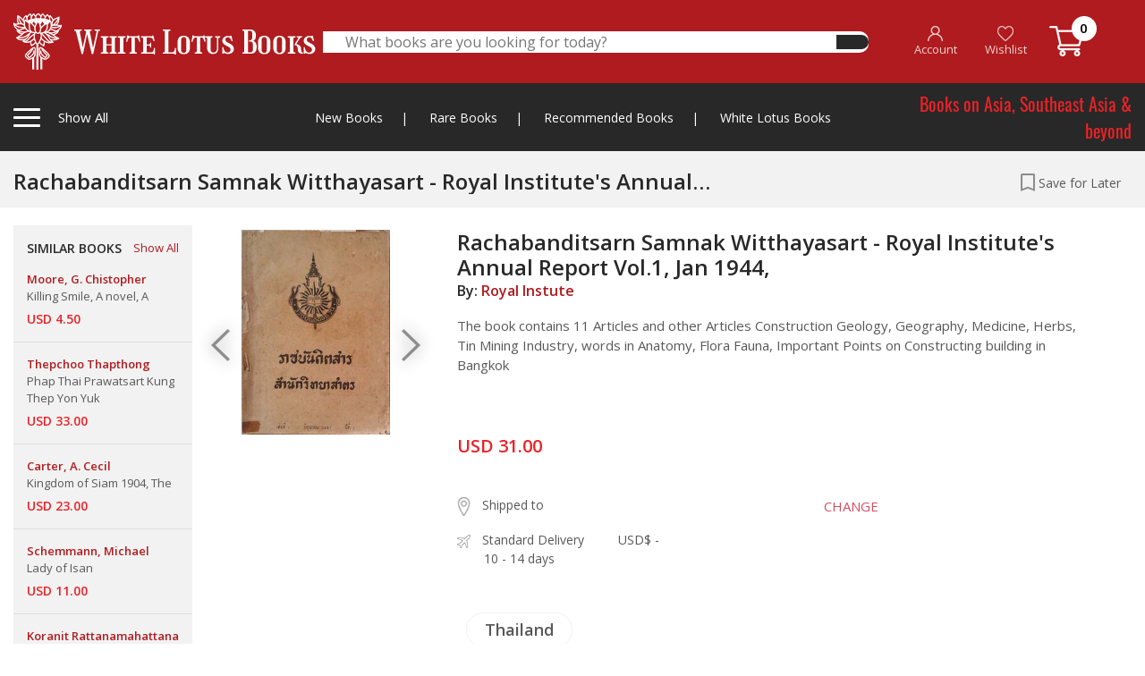

--- FILE ---
content_type: text/html; charset=UTF-8
request_url: https://www.whitelotusbooks.com/books/rachabanditsarn-samnak-witthayasart-royal-institutes-annual-report-vol1-jan-1944
body_size: 239313
content:
<!DOCTYPE html>
<html lang="en">
    <head>
        <base href="https://www.whitelotusbooks.com/" />
        <meta charset="utf-8">
        <meta http-equiv="X-UA-Compatible" content="IE=edge">
        <meta name="viewport" content="width=device-width, initial-scale=1, shrink-to-fit=no">
        <title> WHITE LOTUS BOOKS  - Rachabanditsarn Samnak Witthayasart - Royal Institute&#039;s        Annual Report Vol.1, Jan 1944,</title>
        <meta name="keywords" content=" WHITE LOTUS BOOKS" />
        <meta name="description" content=" WHITE LOTUS BOOKS" />

        <!-- Favicon --> 
        <link rel="icon" type="image/png" href="https://www.whitelotusbooks.com/assets/images/favicon2.png">

        <!--Plugin CSS-->
        <link href="https://www.whitelotusbooks.com/assets/css/bootstrap.css" rel="stylesheet">
        <link href="https://www.whitelotusbooks.com/assets/css/owl.carousel.min.css" rel="stylesheet">
        <link href="https://www.whitelotusbooks.com/assets/css/owl.theme.default.min.css" rel="stylesheet">
        <link href="https://www.whitelotusbooks.com/assets/css/jquery.fancybox.css" rel="stylesheet">
        <link href="https://www.whitelotusbooks.com/assets/css/menu.css?v=20210708" rel="stylesheet">
        <link href="https://www.whitelotusbooks.com/assets/style.css?v=20210708" rel="stylesheet">
        <link href="https://www.whitelotusbooks.com/assets/css/responsive.css?v=20210708" rel="stylesheet">

        
        
    </head>
    <body> 
                <div class="totop"><i class="fa fa-angle-up" aria-hidden="true"></i></div>
        <!-- theader area start -->

        <div class="loading">
            <div class="loader-wrapper d-flex justify-content-center align-items-center"><div class="loader"><div class="ball-spin-fade-loader"><div></div><div></div><div></div><div></div><div></div><div></div><div></div><div></div></div></div></div>
        </div>

                <div class="theader d-none d-lg-block" style="z-index: 999999999999;">
            <div class="container">
                <div class="theader-wrapper">
                    <div class="row align-items-center">
                        <div class="col-lg-3 h-left">
                            <div class="theader-left">
                                <div class="cat-left tigger-for-sticky">
                                    <div class="cat-left-bar">
                                        <span></span>
                                        <span></span>
                                        <span></span>
                                    </div>
                                    <div class="cat-left-right">
                                        <p>Show All <span><a href="https://www.whitelotusbooks.com/"><img class="smlgo" src="https://www.whitelotusbooks.com/assets/images/smlgo.png" alt="images not found"></a></span></p>
                                    </div>

                                </div>
                                <a href="https://www.whitelotusbooks.com/">
                                    <img class="biglogo" src="https://www.whitelotusbooks.com/assets/images/logo.png" alt="images not found">									
                                </a>								
                            </div>
                        </div> 
                        <div class="col-lg-6">
                            <div class="theader-search">
                                <form id="frm_theader_search" action="https://www.whitelotusbooks.com/search" autocomplete="off" method="get">
                                    <div class="theader-middile">
                                        <input type="text" name="keyword" placeholder="What books are you looking for today?" autocomplete="off">
                                        <button type="submit"><i class="fas fa-search"></i></button>									
                                    </div>
                                </form>
                                <div class="theader-search-result">
                                    
                                    <div class="theader-search-close text-right">
                                        <span>CLOSE</span>
                                    </div>
                                </div>								
                            </div>
                        </div>
                        <div class="col-lg-3 h-right">


                            <div class="theader-right">
                                <ul>
                                                                            <li><a href="https://www.whitelotusbooks.com/register"><img src="https://www.whitelotusbooks.com/assets/images/ic_account.png"> <br> <span class="ihead-account">Account</span></a></li>
                                        <li><a href="javascript:;" data-toggle="modal" data-target="#modal-login"><img src="https://www.whitelotusbooks.com/assets/images/ic_heart.png"> <br> Wishlist</a></li>
                                                                        <li><a href="https://www.whitelotusbooks.com/cart"><img src="https://www.whitelotusbooks.com/assets/images/ic_cart.png" style="top: -3px;"> <span class="num_cart">0</span> </a></li>
                                </ul>
                            </div>
                        </div>

                        <div class="col-lg-12">
                            <div class="cat-left-items items-for-sticky">
                                <div class="row">
                                    <div class="col-lg-9 col-md-8">

                                        <h4>Books by Category
                                            <a href="javascript:;" class="mnu-tabchar active" data-tab="grp-01"><span>A-C</span></a>
                                            <a href="javascript:;" class="mnu-tabchar" data-tab="grp-02"><span>D-J</span></a>
                                            <a href="javascript:;" class="mnu-tabchar" data-tab="grp-03"><span>K-O</span></a>
                                            <a href="javascript:;" class="mnu-tabchar" data-tab="grp-04"><span>P-S</span></a>
                                            <a href="javascript:;" class="mnu-tabchar" data-tab="grp-05"><span>T-Z</span></a>
                                        </h4>
                                        <div class="row">

                                                                                                <div class="col-lg-3 col-md-3 grp_menu_all grp-01" ><a href="https://www.whitelotusbooks.com/book-category/africa"  class="link-effect">Africa</a></div>
                                                                                                        <div class="col-lg-3 col-md-3 grp_menu_all grp-01" ><a href="https://www.whitelotusbooks.com/book-category/amulets"  class="link-effect">Amulets</a></div>
                                                                                                        <div class="col-lg-3 col-md-3 grp_menu_all grp-01" ><a href="https://www.whitelotusbooks.com/book-category/andamans-&-nicobars"  class="link-effect">Andamans & Nicobars</a></div>
                                                                                                        <div class="col-lg-3 col-md-3 grp_menu_all grp-01" ><a href="https://www.whitelotusbooks.com/book-category/aquatic-life"  class="link-effect">Aquatic Life</a></div>
                                                                                                        <div class="col-lg-3 col-md-3 grp_menu_all grp-01" ><a href="https://www.whitelotusbooks.com/book-category/archaeology"  class="link-effect">Archaeology</a></div>
                                                                                                        <div class="col-lg-3 col-md-3 grp_menu_all grp-01" ><a href="https://www.whitelotusbooks.com/book-category/architecture"  class="link-effect">Architecture</a></div>
                                                                                                        <div class="col-lg-3 col-md-3 grp_menu_all grp-01" ><a href="https://www.whitelotusbooks.com/book-category/art-general"  class="link-effect">Art General</a></div>
                                                                                                        <div class="col-lg-3 col-md-3 grp_menu_all grp-01" ><a href="https://www.whitelotusbooks.com/book-category/arts-of-asia"  class="link-effect">Arts of Asia</a></div>
                                                                                                        <div class="col-lg-3 col-md-3 grp_menu_all grp-01" ><a href="https://www.whitelotusbooks.com/book-category/asia-general"  class="link-effect">Asia General</a></div>
                                                                                                        <div class="col-lg-3 col-md-3 grp_menu_all grp-01" ><a href="https://www.whitelotusbooks.com/book-category/atlases"  class="link-effect">Atlases</a></div>
                                                                                                        <div class="col-lg-3 col-md-3 grp_menu_all grp-01" ><a href="https://www.whitelotusbooks.com/book-category/australia"  class="link-effect">Australia</a></div>
                                                                                                        <div class="col-lg-3 col-md-3 grp_menu_all grp-01" ><a href="https://www.whitelotusbooks.com/book-category/birds-&-herpetology"  class="link-effect">Birds & Herpetology</a></div>
                                                                                                        <div class="col-lg-3 col-md-3 grp_menu_all grp-01" ><a href="https://www.whitelotusbooks.com/book-category/borneo"  class="link-effect">Borneo</a></div>
                                                                                                        <div class="col-lg-3 col-md-3 grp_menu_all grp-01" ><a href="https://www.whitelotusbooks.com/book-category/buddhism"  class="link-effect">Buddhism</a></div>
                                                                                                        <div class="col-lg-3 col-md-3 grp_menu_all grp-01" ><a href="https://www.whitelotusbooks.com/book-category/burma"  class="link-effect">Burma</a></div>
                                                                                                        <div class="col-lg-3 col-md-3 grp_menu_all grp-01" ><a href="https://www.whitelotusbooks.com/book-category/burma-world-war-ii"  class="link-effect">Burma World War II</a></div>
                                                                                                        <div class="col-lg-3 col-md-3 grp_menu_all grp-01" ><a href="https://www.whitelotusbooks.com/book-category/cambodia"  class="link-effect">Cambodia</a></div>
                                                                                                        <div class="col-lg-3 col-md-3 grp_menu_all grp-01" ><a href="https://www.whitelotusbooks.com/book-category/carpets"  class="link-effect">Carpets</a></div>
                                                                                                        <div class="col-lg-3 col-md-3 grp_menu_all grp-01" ><a href="https://www.whitelotusbooks.com/book-category/cats"  class="link-effect">Cats</a></div>
                                                                                                        <div class="col-lg-3 col-md-3 grp_menu_all grp-01" ><a href="https://www.whitelotusbooks.com/book-category/central-asia"  class="link-effect">Central Asia</a></div>
                                                                                                        <div class="col-lg-3 col-md-3 grp_menu_all grp-01" ><a href="https://www.whitelotusbooks.com/book-category/ceramics"  class="link-effect">Ceramics</a></div>
                                                                                                        <div class="col-lg-3 col-md-3 grp_menu_all grp-01" ><a href="https://www.whitelotusbooks.com/book-category/champa"  class="link-effect">Champa</a></div>
                                                                                                        <div class="col-lg-3 col-md-3 grp_menu_all grp-01" ><a href="https://www.whitelotusbooks.com/book-category/children-book"  class="link-effect">Children Book</a></div>
                                                                                                        <div class="col-lg-3 col-md-3 grp_menu_all grp-01" ><a href="https://www.whitelotusbooks.com/book-category/china"  class="link-effect">China</a></div>
                                                                                                        <div class="col-lg-3 col-md-3 grp_menu_all grp-01" ><a href="https://www.whitelotusbooks.com/book-category/china-literature"  class="link-effect">China Literature</a></div>
                                                                                                        <div class="col-lg-3 col-md-3 grp_menu_all grp-01" ><a href="https://www.whitelotusbooks.com/book-category/china-painting"  class="link-effect">China Painting</a></div>
                                                                                                        <div class="col-lg-3 col-md-3 grp_menu_all grp-01" ><a href="https://www.whitelotusbooks.com/book-category/chinese-in-s.e.a"  class="link-effect">Chinese in S.E.A</a></div>
                                                                                                        <div class="col-lg-3 col-md-3 grp_menu_all grp-01" ><a href="https://www.whitelotusbooks.com/book-category/coins-medals-stamps"  class="link-effect">Coins-Medals-Stamps</a></div>
                                                                                                        <div class="col-lg-3 col-md-3 grp_menu_all grp-01" ><a href="https://www.whitelotusbooks.com/book-category/conrad-joseph"  class="link-effect">Conrad, Joseph</a></div>
                                                                                                        <div class="col-lg-3 col-md-3 grp_menu_all grp-01" ><a href="https://www.whitelotusbooks.com/book-category/crafts---furniture"  class="link-effect">Crafts - Furniture</a></div>
                                                                                                        <div class="col-lg-3 col-md-3 grp_menu_all grp-01" ><a href="https://www.whitelotusbooks.com/book-category/crafts---general"  class="link-effect">Crafts - General</a></div>
                                                                                                        <div class="col-lg-3 col-md-3 grp_menu_all grp-01" ><a href="https://www.whitelotusbooks.com/book-category/crafts---gold"  class="link-effect">Crafts - Gold</a></div>
                                                                                                        <div class="col-lg-3 col-md-3 grp_menu_all grp-01" ><a href="https://www.whitelotusbooks.com/book-category/crafts---ivory"  class="link-effect">Crafts - Ivory</a></div>
                                                                                                        <div class="col-lg-3 col-md-3 grp_menu_all grp-01" ><a href="https://www.whitelotusbooks.com/book-category/crafts---jade"  class="link-effect">Crafts - Jade</a></div>
                                                                                                        <div class="col-lg-3 col-md-3 grp_menu_all grp-01" ><a href="https://www.whitelotusbooks.com/book-category/crafts---lacquer"  class="link-effect">Crafts - Lacquer</a></div>
                                                                                                        <div class="col-lg-3 col-md-3 grp_menu_all grp-01" ><a href="https://www.whitelotusbooks.com/book-category/crafts---netsuke"  class="link-effect">Crafts - Netsuke</a></div>
                                                                                                        <div class="col-lg-3 col-md-3 grp_menu_all grp-01" ><a href="https://www.whitelotusbooks.com/book-category/crafts---swords"  class="link-effect">Crafts - Swords</a></div>
                                                                                                        <div class="col-lg-3 col-md-3 grp_menu_all grp-01" ><a href="https://www.whitelotusbooks.com/book-category/crafts-&-collectible"  class="link-effect">Crafts & Collectible</a></div>
                                                                                                        <div class="col-lg-3 col-md-3 grp_menu_all grp-01" ><a href="https://www.whitelotusbooks.com/book-category/crafts-snuff-bottles"  class="link-effect">Crafts-Snuff Bottles</a></div>
                                                                                                        <div class="col-lg-3 col-md-3 grp_menu_all grp-02" style="display:none;"><a href="https://www.whitelotusbooks.com/book-category/death-railway"  class="link-effect">Death Railway</a></div>
                                                                                                        <div class="col-lg-3 col-md-3 grp_menu_all grp-02" style="display:none;"><a href="https://www.whitelotusbooks.com/book-category/dictionaries"  class="link-effect">Dictionaries</a></div>
                                                                                                        <div class="col-lg-3 col-md-3 grp_menu_all grp-02" style="display:none;"><a href="https://www.whitelotusbooks.com/book-category/domestic-architectur"  class="link-effect">Domestic Architectur</a></div>
                                                                                                        <div class="col-lg-3 col-md-3 grp_menu_all grp-02" style="display:none;"><a href="https://www.whitelotusbooks.com/book-category/east-india-&-assam"  class="link-effect">East India & Assam</a></div>
                                                                                                        <div class="col-lg-3 col-md-3 grp_menu_all grp-02" style="display:none;"><a href="https://www.whitelotusbooks.com/book-category/economics"  class="link-effect">Economics</a></div>
                                                                                                        <div class="col-lg-3 col-md-3 grp_menu_all grp-02" style="display:none;"><a href="https://www.whitelotusbooks.com/book-category/elephants"  class="link-effect">Elephants</a></div>
                                                                                                        <div class="col-lg-3 col-md-3 grp_menu_all grp-02" style="display:none;"><a href="https://www.whitelotusbooks.com/book-category/erotic"  class="link-effect">Erotic</a></div>
                                                                                                        <div class="col-lg-3 col-md-3 grp_menu_all grp-02" style="display:none;"><a href="https://www.whitelotusbooks.com/book-category/erotic-art-&-litera."  class="link-effect">Erotic Art & Litera.</a></div>
                                                                                                        <div class="col-lg-3 col-md-3 grp_menu_all grp-02" style="display:none;"><a href="https://www.whitelotusbooks.com/book-category/europe"  class="link-effect">Europe</a></div>
                                                                                                        <div class="col-lg-3 col-md-3 grp_menu_all grp-02" style="display:none;"><a href="https://www.whitelotusbooks.com/book-category/european-art-architecture"  class="link-effect">European Art-Architecture</a></div>
                                                                                                        <div class="col-lg-3 col-md-3 grp_menu_all grp-02" style="display:none;"><a href="https://www.whitelotusbooks.com/book-category/feng-shui"  class="link-effect">Feng Shui</a></div>
                                                                                                        <div class="col-lg-3 col-md-3 grp_menu_all grp-02" style="display:none;"><a href="https://www.whitelotusbooks.com/book-category/fiction-europe"  class="link-effect">Fiction, Europe</a></div>
                                                                                                        <div class="col-lg-3 col-md-3 grp_menu_all grp-02" style="display:none;"><a href="https://www.whitelotusbooks.com/book-category/field-archaeology"  class="link-effect">Field Archaeology</a></div>
                                                                                                        <div class="col-lg-3 col-md-3 grp_menu_all grp-02" style="display:none;"><a href="https://www.whitelotusbooks.com/book-category/film"  class="link-effect">Film</a></div>
                                                                                                        <div class="col-lg-3 col-md-3 grp_menu_all grp-02" style="display:none;"><a href="https://www.whitelotusbooks.com/book-category/flora"  class="link-effect">Flora</a></div>
                                                                                                        <div class="col-lg-3 col-md-3 grp_menu_all grp-02" style="display:none;"><a href="https://www.whitelotusbooks.com/book-category/funeral-books"  class="link-effect">Funeral Books</a></div>
                                                                                                        <div class="col-lg-3 col-md-3 grp_menu_all grp-02" style="display:none;"><a href="https://www.whitelotusbooks.com/book-category/general"  class="link-effect">General</a></div>
                                                                                                        <div class="col-lg-3 col-md-3 grp_menu_all grp-02" style="display:none;"><a href="https://www.whitelotusbooks.com/book-category/geography"  class="link-effect">Geography</a></div>
                                                                                                        <div class="col-lg-3 col-md-3 grp_menu_all grp-02" style="display:none;"><a href="https://www.whitelotusbooks.com/book-category/geology"  class="link-effect">Geology</a></div>
                                                                                                        <div class="col-lg-3 col-md-3 grp_menu_all grp-02" style="display:none;"><a href="https://www.whitelotusbooks.com/book-category/hilltribes"  class="link-effect">Hilltribes</a></div>
                                                                                                        <div class="col-lg-3 col-md-3 grp_menu_all grp-02" style="display:none;"><a href="https://www.whitelotusbooks.com/book-category/himalaya"  class="link-effect">Himalaya</a></div>
                                                                                                        <div class="col-lg-3 col-md-3 grp_menu_all grp-02" style="display:none;"><a href="https://www.whitelotusbooks.com/book-category/history"  class="link-effect">History</a></div>
                                                                                                        <div class="col-lg-3 col-md-3 grp_menu_all grp-02" style="display:none;"><a href="https://www.whitelotusbooks.com/book-category/india"  class="link-effect">India</a></div>
                                                                                                        <div class="col-lg-3 col-md-3 grp_menu_all grp-02" style="display:none;"><a href="https://www.whitelotusbooks.com/book-category/indonesia"  class="link-effect">Indonesia</a></div>
                                                                                                        <div class="col-lg-3 col-md-3 grp_menu_all grp-02" style="display:none;"><a href="https://www.whitelotusbooks.com/book-category/inscription-thai"  class="link-effect">Inscription (Thai)</a></div>
                                                                                                        <div class="col-lg-3 col-md-3 grp_menu_all grp-02" style="display:none;"><a href="https://www.whitelotusbooks.com/book-category/insects---spiders"  class="link-effect">Insects - Spiders</a></div>
                                                                                                        <div class="col-lg-3 col-md-3 grp_menu_all grp-02" style="display:none;"><a href="https://www.whitelotusbooks.com/book-category/isan"  class="link-effect">Isan</a></div>
                                                                                                        <div class="col-lg-3 col-md-3 grp_menu_all grp-02" style="display:none;"><a href="https://www.whitelotusbooks.com/book-category/islam"  class="link-effect">Islam</a></div>
                                                                                                        <div class="col-lg-3 col-md-3 grp_menu_all grp-02" style="display:none;"><a href="https://www.whitelotusbooks.com/book-category/japan"  class="link-effect">Japan</a></div>
                                                                                                        <div class="col-lg-3 col-md-3 grp_menu_all grp-02" style="display:none;"><a href="https://www.whitelotusbooks.com/book-category/japan-&-korea"  class="link-effect">Japan & Korea</a></div>
                                                                                                        <div class="col-lg-3 col-md-3 grp_menu_all grp-03" style="display:none;"><a href="https://www.whitelotusbooks.com/book-category/lae-siam"  class="link-effect">Lae Siam</a></div>
                                                                                                        <div class="col-lg-3 col-md-3 grp_menu_all grp-03" style="display:none;"><a href="https://www.whitelotusbooks.com/book-category/lanna-north-thailand"  class="link-effect">Lanna-North Thailand</a></div>
                                                                                                        <div class="col-lg-3 col-md-3 grp_menu_all grp-03" style="display:none;"><a href="https://www.whitelotusbooks.com/book-category/laos"  class="link-effect">Laos</a></div>
                                                                                                        <div class="col-lg-3 col-md-3 grp_menu_all grp-03" style="display:none;"><a href="https://www.whitelotusbooks.com/book-category/law-administrations"  class="link-effect">Law-Administrations</a></div>
                                                                                                        <div class="col-lg-3 col-md-3 grp_menu_all grp-03" style="display:none;"><a href="https://www.whitelotusbooks.com/book-category/linguistics"  class="link-effect">Linguistics</a></div>
                                                                                                        <div class="col-lg-3 col-md-3 grp_menu_all grp-03" style="display:none;"><a href="https://www.whitelotusbooks.com/book-category/literature"  class="link-effect">Literature</a></div>
                                                                                                        <div class="col-lg-3 col-md-3 grp_menu_all grp-03" style="display:none;"><a href="https://www.whitelotusbooks.com/book-category/local-history"  class="link-effect">Local History</a></div>
                                                                                                        <div class="col-lg-3 col-md-3 grp_menu_all grp-03" style="display:none;"><a href="https://www.whitelotusbooks.com/book-category/malaysia"  class="link-effect">Malaysia</a></div>
                                                                                                        <div class="col-lg-3 col-md-3 grp_menu_all grp-03" style="display:none;"><a href="https://www.whitelotusbooks.com/book-category/malaysia-&-singapore"  class="link-effect">Malaysia & Singapore</a></div>
                                                                                                        <div class="col-lg-3 col-md-3 grp_menu_all grp-03" style="display:none;"><a href="https://www.whitelotusbooks.com/book-category/mammals"  class="link-effect">Mammals</a></div>
                                                                                                        <div class="col-lg-3 col-md-3 grp_menu_all grp-03" style="display:none;"><a href="https://www.whitelotusbooks.com/book-category/maps"  class="link-effect">Maps</a></div>
                                                                                                        <div class="col-lg-3 col-md-3 grp_menu_all grp-03" style="display:none;"><a href="https://www.whitelotusbooks.com/book-category/medical-herbal"  class="link-effect">Medical Herbal</a></div>
                                                                                                        <div class="col-lg-3 col-md-3 grp_menu_all grp-03" style="display:none;"><a href="https://www.whitelotusbooks.com/book-category/mekong"  class="link-effect">Mekong</a></div>
                                                                                                        <div class="col-lg-3 col-md-3 grp_menu_all grp-03" style="display:none;"><a href="https://www.whitelotusbooks.com/book-category/middle-east"  class="link-effect">Middle East</a></div>
                                                                                                        <div class="col-lg-3 col-md-3 grp_menu_all grp-03" style="display:none;"><a href="https://www.whitelotusbooks.com/book-category/military-his.-&-arms"  class="link-effect">Military His. & Arms</a></div>
                                                                                                        <div class="col-lg-3 col-md-3 grp_menu_all grp-03" style="display:none;"><a href="https://www.whitelotusbooks.com/book-category/military-history"  class="link-effect">Military History</a></div>
                                                                                                        <div class="col-lg-3 col-md-3 grp_menu_all grp-03" style="display:none;"><a href="https://www.whitelotusbooks.com/book-category/military-police"  class="link-effect">Military Police</a></div>
                                                                                                        <div class="col-lg-3 col-md-3 grp_menu_all grp-03" style="display:none;"><a href="https://www.whitelotusbooks.com/book-category/military-uniforms"  class="link-effect">Military Uniforms</a></div>
                                                                                                        <div class="col-lg-3 col-md-3 grp_menu_all grp-03" style="display:none;"><a href="https://www.whitelotusbooks.com/book-category/military-war,weapons"  class="link-effect">Military War,Weapons</a></div>
                                                                                                        <div class="col-lg-3 col-md-3 grp_menu_all grp-03" style="display:none;"><a href="https://www.whitelotusbooks.com/book-category/minorities"  class="link-effect">Minorities</a></div>
                                                                                                        <div class="col-lg-3 col-md-3 grp_menu_all grp-03" style="display:none;"><a href="https://www.whitelotusbooks.com/book-category/miscellaneous"  class="link-effect">Miscellaneous</a></div>
                                                                                                        <div class="col-lg-3 col-md-3 grp_menu_all grp-03" style="display:none;"><a href="https://www.whitelotusbooks.com/book-category/muay-thai"  class="link-effect">Muay Thai</a></div>
                                                                                                        <div class="col-lg-3 col-md-3 grp_menu_all grp-03" style="display:none;"><a href="https://www.whitelotusbooks.com/book-category/mural-paintings"  class="link-effect">Mural Paintings</a></div>
                                                                                                        <div class="col-lg-3 col-md-3 grp_menu_all grp-03" style="display:none;"><a href="https://www.whitelotusbooks.com/book-category/new-guinea"  class="link-effect">New Guinea</a></div>
                                                                                                        <div class="col-lg-3 col-md-3 grp_menu_all grp-03" style="display:none;"><a href="https://www.whitelotusbooks.com/book-category/nh-animals"  class="link-effect">NH Animals</a></div>
                                                                                                        <div class="col-lg-3 col-md-3 grp_menu_all grp-03" style="display:none;"><a href="https://www.whitelotusbooks.com/book-category/nh-ecology"  class="link-effect">NH Ecology</a></div>
                                                                                                        <div class="col-lg-3 col-md-3 grp_menu_all grp-03" style="display:none;"><a href="https://www.whitelotusbooks.com/book-category/nh-food"  class="link-effect">NH Food</a></div>
                                                                                                        <div class="col-lg-3 col-md-3 grp_menu_all grp-03" style="display:none;"><a href="https://www.whitelotusbooks.com/book-category/nh-foods"  class="link-effect">NH Foods</a></div>
                                                                                                        <div class="col-lg-3 col-md-3 grp_menu_all grp-03" style="display:none;"><a href="https://www.whitelotusbooks.com/book-category/nh-general"  class="link-effect">NH General</a></div>
                                                                                                        <div class="col-lg-3 col-md-3 grp_menu_all grp-03" style="display:none;"><a href="https://www.whitelotusbooks.com/book-category/nh-geology"  class="link-effect">NH Geology</a></div>
                                                                                                        <div class="col-lg-3 col-md-3 grp_menu_all grp-03" style="display:none;"><a href="https://www.whitelotusbooks.com/book-category/nh-healing-&-health"  class="link-effect">NH Healing & Health</a></div>
                                                                                                        <div class="col-lg-3 col-md-3 grp_menu_all grp-03" style="display:none;"><a href="https://www.whitelotusbooks.com/book-category/nh-herbal"  class="link-effect">NH Herbal</a></div>
                                                                                                        <div class="col-lg-3 col-md-3 grp_menu_all grp-03" style="display:none;"><a href="https://www.whitelotusbooks.com/book-category/nh-plants"  class="link-effect">NH Plants</a></div>
                                                                                                        <div class="col-lg-3 col-md-3 grp_menu_all grp-03" style="display:none;"><a href="https://www.whitelotusbooks.com/book-category/north-thailand"  class="link-effect">North Thailand</a></div>
                                                                                                        <div class="col-lg-3 col-md-3 grp_menu_all grp-03" style="display:none;"><a href="https://www.whitelotusbooks.com/book-category/numismatic-digest"  class="link-effect">Numismatic Digest</a></div>
                                                                                                        <div class="col-lg-3 col-md-3 grp_menu_all grp-03" style="display:none;"><a href="https://www.whitelotusbooks.com/book-category/opium"  class="link-effect">Opium</a></div>
                                                                                                        <div class="col-lg-3 col-md-3 grp_menu_all grp-03" style="display:none;"><a href="https://www.whitelotusbooks.com/book-category/orientations"  class="link-effect">Orientations</a></div>
                                                                                                        <div class="col-lg-3 col-md-3 grp_menu_all grp-03" style="display:none;"><a href="https://www.whitelotusbooks.com/book-category/others"  class="link-effect">Others</a></div>
                                                                                                        <div class="col-lg-3 col-md-3 grp_menu_all grp-04" style="display:none;"><a href="https://www.whitelotusbooks.com/book-category/pacific"  class="link-effect">Pacific</a></div>
                                                                                                        <div class="col-lg-3 col-md-3 grp_menu_all grp-04" style="display:none;"><a href="https://www.whitelotusbooks.com/book-category/painting,art-exhibi."  class="link-effect">Painting,Art Exhibi.</a></div>
                                                                                                        <div class="col-lg-3 col-md-3 grp_menu_all grp-04" style="display:none;"><a href="https://www.whitelotusbooks.com/book-category/paintings"  class="link-effect">Paintings</a></div>
                                                                                                        <div class="col-lg-3 col-md-3 grp_menu_all grp-04" style="display:none;"><a href="https://www.whitelotusbooks.com/book-category/performing-arts"  class="link-effect">Performing Arts</a></div>
                                                                                                        <div class="col-lg-3 col-md-3 grp_menu_all grp-04" style="display:none;"><a href="https://www.whitelotusbooks.com/book-category/philippines"  class="link-effect">Philippines</a></div>
                                                                                                        <div class="col-lg-3 col-md-3 grp_menu_all grp-04" style="display:none;"><a href="https://www.whitelotusbooks.com/book-category/photograph"  class="link-effect">photograph</a></div>
                                                                                                        <div class="col-lg-3 col-md-3 grp_menu_all grp-04" style="display:none;"><a href="https://www.whitelotusbooks.com/book-category/prehistory"  class="link-effect">Prehistory</a></div>
                                                                                                        <div class="col-lg-3 col-md-3 grp_menu_all grp-04" style="display:none;"><a href="https://www.whitelotusbooks.com/book-category/prints"  class="link-effect">Prints</a></div>
                                                                                                        <div class="col-lg-3 col-md-3 grp_menu_all grp-04" style="display:none;"><a href="https://www.whitelotusbooks.com/book-category/railways-&-tramway"  class="link-effect">Railways & Tramway</a></div>
                                                                                                        <div class="col-lg-3 col-md-3 grp_menu_all grp-04" style="display:none;"><a href="https://www.whitelotusbooks.com/book-category/ramayana"  class="link-effect">Ramayana</a></div>
                                                                                                        <div class="col-lg-3 col-md-3 grp_menu_all grp-04" style="display:none;"><a href="https://www.whitelotusbooks.com/book-category/reference"  class="link-effect">Reference</a></div>
                                                                                                        <div class="col-lg-3 col-md-3 grp_menu_all grp-04" style="display:none;"><a href="https://www.whitelotusbooks.com/book-category/relig-&-philosophy"  class="link-effect">Relig & Philosophy</a></div>
                                                                                                        <div class="col-lg-3 col-md-3 grp_menu_all grp-04" style="display:none;"><a href="https://www.whitelotusbooks.com/book-category/religion"  class="link-effect">Religion</a></div>
                                                                                                        <div class="col-lg-3 col-md-3 grp_menu_all grp-04" style="display:none;"><a href="https://www.whitelotusbooks.com/book-category/royal"  class="link-effect">Royal</a></div>
                                                                                                        <div class="col-lg-3 col-md-3 grp_menu_all grp-04" style="display:none;"><a href="https://www.whitelotusbooks.com/book-category/royalty"  class="link-effect">Royalty</a></div>
                                                                                                        <div class="col-lg-3 col-md-3 grp_menu_all grp-04" style="display:none;"><a href="https://www.whitelotusbooks.com/book-category/siam-society"  class="link-effect">Siam Society</a></div>
                                                                                                        <div class="col-lg-3 col-md-3 grp_menu_all grp-04" style="display:none;"><a href="https://www.whitelotusbooks.com/book-category/silk-magazine"  class="link-effect">Silk Magazine</a></div>
                                                                                                        <div class="col-lg-3 col-md-3 grp_menu_all grp-04" style="display:none;"><a href="https://www.whitelotusbooks.com/book-category/singapore"  class="link-effect">Singapore</a></div>
                                                                                                        <div class="col-lg-3 col-md-3 grp_menu_all grp-04" style="display:none;"><a href="https://www.whitelotusbooks.com/book-category/social-issues"  class="link-effect">Social Issues</a></div>
                                                                                                        <div class="col-lg-3 col-md-3 grp_menu_all grp-04" style="display:none;"><a href="https://www.whitelotusbooks.com/book-category/socialogy"  class="link-effect">Socialogy</a></div>
                                                                                                        <div class="col-lg-3 col-md-3 grp_menu_all grp-04" style="display:none;"><a href="https://www.whitelotusbooks.com/book-category/south-thailand"  class="link-effect">South Thailand</a></div>
                                                                                                        <div class="col-lg-3 col-md-3 grp_menu_all grp-04" style="display:none;"><a href="https://www.whitelotusbooks.com/book-category/southeast-asia"  class="link-effect">Southeast Asia</a></div>
                                                                                                        <div class="col-lg-3 col-md-3 grp_menu_all grp-04" style="display:none;"><a href="https://www.whitelotusbooks.com/book-category/southeast-asia-art"  class="link-effect">Southeast Asia Art</a></div>
                                                                                                        <div class="col-lg-3 col-md-3 grp_menu_all grp-04" style="display:none;"><a href="https://www.whitelotusbooks.com/book-category/spafa"  class="link-effect">Spafa</a></div>
                                                                                                        <div class="col-lg-3 col-md-3 grp_menu_all grp-05" style="display:none;"><a href="https://www.whitelotusbooks.com/book-category/tattoo"  class="link-effect">Tattoo</a></div>
                                                                                                        <div class="col-lg-3 col-md-3 grp_menu_all grp-05" style="display:none;"><a href="https://www.whitelotusbooks.com/book-category/temple-architecture"  class="link-effect">Temple-Architecture</a></div>
                                                                                                        <div class="col-lg-3 col-md-3 grp_menu_all grp-05" style="display:none;"><a href="https://www.whitelotusbooks.com/book-category/textiles"  class="link-effect">Textiles</a></div>
                                                                                                        <div class="col-lg-3 col-md-3 grp_menu_all grp-05" style="display:none;"><a href="https://www.whitelotusbooks.com/book-category/thai-painting-and-photos"  class="link-effect">Thai Painting &amp; Photos</a></div>
                                                                                                        <div class="col-lg-3 col-md-3 grp_menu_all grp-05" style="display:none;"><a href="https://www.whitelotusbooks.com/book-category/thailand"  class="link-effect">Thailand</a></div>
                                                                                                        <div class="col-lg-3 col-md-3 grp_menu_all grp-05" style="display:none;"><a href="https://www.whitelotusbooks.com/book-category/thailand-business"  class="link-effect">Thailand Business</a></div>
                                                                                                        <div class="col-lg-3 col-md-3 grp_menu_all grp-05" style="display:none;"><a href="https://www.whitelotusbooks.com/book-category/thailand-general"  class="link-effect">Thailand General</a></div>
                                                                                                        <div class="col-lg-3 col-md-3 grp_menu_all grp-05" style="display:none;"><a href="https://www.whitelotusbooks.com/book-category/thailand-literature"  class="link-effect">Thailand Literature</a></div>
                                                                                                        <div class="col-lg-3 col-md-3 grp_menu_all grp-05" style="display:none;"><a href="https://www.whitelotusbooks.com/book-category/trade-&-trade-routes"  class="link-effect">Trade & Trade Routes</a></div>
                                                                                                        <div class="col-lg-3 col-md-3 grp_menu_all grp-05" style="display:none;"><a href="https://www.whitelotusbooks.com/book-category/travels-exploration"  class="link-effect">Travels Exploration</a></div>
                                                                                                        <div class="col-lg-3 col-md-3 grp_menu_all grp-05" style="display:none;"><a href="https://www.whitelotusbooks.com/book-category/vietnam"  class="link-effect">Vietnam</a></div>
                                                                                                        <div class="col-lg-3 col-md-3 grp_menu_all grp-05" style="display:none;"><a href="https://www.whitelotusbooks.com/book-category/vietnam-general"  class="link-effect">Vietnam General</a></div>
                                                                                                        <div class="col-lg-3 col-md-3 grp_menu_all grp-05" style="display:none;"><a href="https://www.whitelotusbooks.com/book-category/vietnam-military"  class="link-effect">Vietnam Military</a></div>
                                                                                                        <div class="col-lg-3 col-md-3 grp_menu_all grp-05" style="display:none;"><a href="https://www.whitelotusbooks.com/book-category/vietnamese-text-in-vietnamese"  class="link-effect">Vietnamese (Text in Vietnamese)</a></div>
                                                                                                        <div class="col-lg-3 col-md-3 grp_menu_all grp-05" style="display:none;"><a href="https://www.whitelotusbooks.com/book-category/yunnan"  class="link-effect">Yunnan</a></div>
                                                                                                        <div class="col-lg-3 col-md-3 grp_menu_all grp-05" style="display:none;"><a href="https://www.whitelotusbooks.com/book-category/yunnan(s.west-china)"  class="link-effect">Yunnan(S.West China)</a></div>
                                                                                            </div>
                                    </div>
                                    <div class="col-lg-3 col-md-4">
                                        <h4>Others</h4>
                                                                                    <div class="col-lg-12 col-md-6"><a href="https://www.whitelotusbooks.com/book-category/arts-of-asia" class="link-effect">Arts of Asia</a></div>
                                                                                        <div class="col-lg-12 col-md-6"><a href="https://www.whitelotusbooks.com/book-category/orientations" class="link-effect">Orientations</a></div>
                                                                                </div>

                                </div>
                            </div>
                        </div>


                    </div>
                </div>
            </div>
        </div>
        <!-- theader area end -->

        <!-- smtheader area start -->
        <div class="smtheader d-block d-lg-none sticky-top">
            <div class="container">
                <div class="smtheader-wrapper">
                    <div class="smtheader-left btn-open first" type="button">
                        <span></span>
                        <span></span>
                        <span></span>
                    </div>
                    <div class="smtheader-middle">
                        <a href="https://www.whitelotusbooks.com/">
                            <img src="https://www.whitelotusbooks.com/assets/images/logo.png" alt="images not found">
                        </a>
                    </div>
                    <div class="smtheader-right">
                        <ul>
                            <li class="sertigger"><a href="javacript:;"><img src="https://www.whitelotusbooks.com/assets/images/ser.png"></a></li>
                            <li><a href="https://www.whitelotusbooks.com/cart"><img src="https://www.whitelotusbooks.com/assets/images/card.png"><span class="num_cart">0</span></a></li>
                        </ul>
                    </div>
                </div>
            </div>
        </div>
        <!-- smtheader area end -->

        <!-- search-area start -->
        <div class="search">
            <div class="container">
                <div class="search-wrapper">
                    <div class="search-input">
                        <input type="text" name="text" placeholder="What books are you looking for today?">
                    </div>
                    <div class="search-cross">
                        <button><img src="https://www.whitelotusbooks.com/assets/images/cross.png" alt="images not found"></button>
                    </div>
                    <div class="theader-search-result2"></div>
                </div>
            </div>
        </div>
        <!-- search-area end -->

        <!-- sm-test-menu	 -->
        <div class="menu d-block d-lg-none">
            <div class="zeynep">
                <div class="sm-menu-cross">
                    <div class="sm-menu-cross-left">
                        <img src="https://www.whitelotusbooks.com/assets/images/cross.png" alt="images not found">
                    </div>
                </div>
                <ul>

                    

                    <li class="has-submenu hasborder">
                        <a href="javascript:;" data-submenu="mnu-bookcate"> <img class="opaimg" id="user" src="https://www.whitelotusbooks.com/assets/images/heart.png">Books by Category</a>
                        <div id="mnu-bookcate" class="submenu">
                            <div class="submenu-header">
                                <a href="javascript:;" data-submenu-close="mnu-bookcate"><img src="https://www.whitelotusbooks.com/assets/images/bleft.png">Back</a>
                            </div>
                               
                                <ul>  
                                                                            <li>
                                            <a href="https://www.whitelotusbooks.com/book-category/africa">Africa</a>
                                        </li>

                                                                                <li>
                                            <a href="https://www.whitelotusbooks.com/book-category/amulets">Amulets</a>
                                        </li>

                                                                                <li>
                                            <a href="https://www.whitelotusbooks.com/book-category/andamans-&-nicobars">Andamans & Nicobars</a>
                                        </li>

                                                                                <li>
                                            <a href="https://www.whitelotusbooks.com/book-category/aquatic-life">Aquatic Life</a>
                                        </li>

                                                                                <li>
                                            <a href="https://www.whitelotusbooks.com/book-category/archaeology">Archaeology</a>
                                        </li>

                                                                                <li>
                                            <a href="https://www.whitelotusbooks.com/book-category/architecture">Architecture</a>
                                        </li>

                                                                                <li>
                                            <a href="https://www.whitelotusbooks.com/book-category/art-general">Art General</a>
                                        </li>

                                                                                <li>
                                            <a href="https://www.whitelotusbooks.com/book-category/asia-general">Asia General</a>
                                        </li>

                                                                                <li>
                                            <a href="https://www.whitelotusbooks.com/book-category/birds-&-herpetology">Birds & Herpetology</a>
                                        </li>

                                                                                <li>
                                            <a href="https://www.whitelotusbooks.com/book-category/borneo">Borneo</a>
                                        </li>

                                                                                <li>
                                            <a href="https://www.whitelotusbooks.com/book-category/buddhism">Buddhism</a>
                                        </li>

                                                                                <li>
                                            <a href="https://www.whitelotusbooks.com/book-category/burma">Burma</a>
                                        </li>

                                                                                <li>
                                            <a href="https://www.whitelotusbooks.com/book-category/burma-world-war-ii">Burma World War II</a>
                                        </li>

                                                                                <li>
                                            <a href="https://www.whitelotusbooks.com/book-category/cambodia">Cambodia</a>
                                        </li>

                                                                                <li>
                                            <a href="https://www.whitelotusbooks.com/book-category/carpets">Carpets</a>
                                        </li>

                                                                                <li>
                                            <a href="https://www.whitelotusbooks.com/book-category/cats">Cats</a>
                                        </li>

                                                                                <li>
                                            <a href="https://www.whitelotusbooks.com/book-category/central-asia">Central Asia</a>
                                        </li>

                                                                                <li>
                                            <a href="https://www.whitelotusbooks.com/book-category/ceramics">Ceramics</a>
                                        </li>

                                                                                <li>
                                            <a href="https://www.whitelotusbooks.com/book-category/champa">Champa</a>
                                        </li>

                                                                                <li>
                                            <a href="https://www.whitelotusbooks.com/book-category/children-book">Children Book</a>
                                        </li>

                                                                                <li>
                                            <a href="https://www.whitelotusbooks.com/book-category/china">China</a>
                                        </li>

                                                                                <li>
                                            <a href="https://www.whitelotusbooks.com/book-category/china-literature">China Literature</a>
                                        </li>

                                                                                <li>
                                            <a href="https://www.whitelotusbooks.com/book-category/china-painting">China Painting</a>
                                        </li>

                                                                                <li>
                                            <a href="https://www.whitelotusbooks.com/book-category/chinese-in-s.e.a">Chinese in S.E.A</a>
                                        </li>

                                                                                <li>
                                            <a href="https://www.whitelotusbooks.com/book-category/coins-medals-stamps">Coins-Medals-Stamps</a>
                                        </li>

                                                                                <li>
                                            <a href="https://www.whitelotusbooks.com/book-category/conrad-joseph">Conrad, Joseph</a>
                                        </li>

                                                                                <li>
                                            <a href="https://www.whitelotusbooks.com/book-category/crafts-&-collectible">Crafts & Collectible</a>
                                        </li>

                                                                                <li>
                                            <a href="https://www.whitelotusbooks.com/book-category/crafts---furniture">Crafts - Furniture</a>
                                        </li>

                                                                                <li>
                                            <a href="https://www.whitelotusbooks.com/book-category/crafts---general">Crafts - General</a>
                                        </li>

                                                                                <li>
                                            <a href="https://www.whitelotusbooks.com/book-category/crafts---gold">Crafts - Gold</a>
                                        </li>

                                                                                <li>
                                            <a href="https://www.whitelotusbooks.com/book-category/crafts---ivory">Crafts - Ivory</a>
                                        </li>

                                                                                <li>
                                            <a href="https://www.whitelotusbooks.com/book-category/crafts---jade">Crafts - Jade</a>
                                        </li>

                                                                                <li>
                                            <a href="https://www.whitelotusbooks.com/book-category/crafts---lacquer">Crafts - Lacquer</a>
                                        </li>

                                                                                <li>
                                            <a href="https://www.whitelotusbooks.com/book-category/crafts---netsuke">Crafts - Netsuke</a>
                                        </li>

                                                                                <li>
                                            <a href="https://www.whitelotusbooks.com/book-category/crafts---swords">Crafts - Swords</a>
                                        </li>

                                                                                <li>
                                            <a href="https://www.whitelotusbooks.com/book-category/crafts-snuff-bottles">Crafts-Snuff Bottles</a>
                                        </li>

                                                                                <li>
                                            <a href="https://www.whitelotusbooks.com/book-category/death-railway">Death Railway</a>
                                        </li>

                                                                                <li>
                                            <a href="https://www.whitelotusbooks.com/book-category/dictionaries">Dictionaries</a>
                                        </li>

                                                                                <li>
                                            <a href="https://www.whitelotusbooks.com/book-category/domestic-architectur">Domestic Architectur</a>
                                        </li>

                                                                                <li>
                                            <a href="https://www.whitelotusbooks.com/book-category/east-india-&-assam">East India & Assam</a>
                                        </li>

                                                                                <li>
                                            <a href="https://www.whitelotusbooks.com/book-category/elephants">Elephants</a>
                                        </li>

                                                                                <li>
                                            <a href="https://www.whitelotusbooks.com/book-category/erotic-art-&-litera.">Erotic Art & Litera.</a>
                                        </li>

                                                                                <li>
                                            <a href="https://www.whitelotusbooks.com/book-category/europe">Europe</a>
                                        </li>

                                                                                <li>
                                            <a href="https://www.whitelotusbooks.com/book-category/european-art-architecture">European Art-Architecture</a>
                                        </li>

                                                                                <li>
                                            <a href="https://www.whitelotusbooks.com/book-category/feng-shui">Feng Shui</a>
                                        </li>

                                                                                <li>
                                            <a href="https://www.whitelotusbooks.com/book-category/fiction-europe">Fiction, Europe</a>
                                        </li>

                                                                                <li>
                                            <a href="https://www.whitelotusbooks.com/book-category/film">Film</a>
                                        </li>

                                                                                <li>
                                            <a href="https://www.whitelotusbooks.com/book-category/funeral-books">Funeral Books</a>
                                        </li>

                                                                                <li>
                                            <a href="https://www.whitelotusbooks.com/book-category/general">General</a>
                                        </li>

                                                                                <li>
                                            <a href="https://www.whitelotusbooks.com/book-category/geography">Geography</a>
                                        </li>

                                                                                <li>
                                            <a href="https://www.whitelotusbooks.com/book-category/geology">Geology</a>
                                        </li>

                                                                                <li>
                                            <a href="https://www.whitelotusbooks.com/book-category/himalaya">Himalaya</a>
                                        </li>

                                                                                <li>
                                            <a href="https://www.whitelotusbooks.com/book-category/india">India</a>
                                        </li>

                                                                                <li>
                                            <a href="https://www.whitelotusbooks.com/book-category/indonesia">Indonesia</a>
                                        </li>

                                                                                <li>
                                            <a href="https://www.whitelotusbooks.com/book-category/inscription-thai">Inscription (Thai)</a>
                                        </li>

                                                                                <li>
                                            <a href="https://www.whitelotusbooks.com/book-category/insects---spiders">Insects - Spiders</a>
                                        </li>

                                                                                <li>
                                            <a href="https://www.whitelotusbooks.com/book-category/isan">Isan</a>
                                        </li>

                                                                                <li>
                                            <a href="https://www.whitelotusbooks.com/book-category/islam">Islam</a>
                                        </li>

                                                                                <li>
                                            <a href="https://www.whitelotusbooks.com/book-category/japan-&-korea">Japan & Korea</a>
                                        </li>

                                                                                <li>
                                            <a href="https://www.whitelotusbooks.com/book-category/lanna-north-thailand">Lanna-North Thailand</a>
                                        </li>

                                                                                <li>
                                            <a href="https://www.whitelotusbooks.com/book-category/laos">Laos</a>
                                        </li>

                                                                                <li>
                                            <a href="https://www.whitelotusbooks.com/book-category/law-administrations">Law-Administrations</a>
                                        </li>

                                                                                <li>
                                            <a href="https://www.whitelotusbooks.com/book-category/linguistics">Linguistics</a>
                                        </li>

                                                                                <li>
                                            <a href="https://www.whitelotusbooks.com/book-category/literature">Literature</a>
                                        </li>

                                                                                <li>
                                            <a href="https://www.whitelotusbooks.com/book-category/local-history">Local History</a>
                                        </li>

                                                                                <li>
                                            <a href="https://www.whitelotusbooks.com/book-category/malaysia-&-singapore">Malaysia & Singapore</a>
                                        </li>

                                                                                <li>
                                            <a href="https://www.whitelotusbooks.com/book-category/mammals">Mammals</a>
                                        </li>

                                                                                <li>
                                            <a href="https://www.whitelotusbooks.com/book-category/prints">Prints</a>
                                        </li>

                                                                                <li>
                                            <a href="https://www.whitelotusbooks.com/book-category/medical-herbal">Medical Herbal</a>
                                        </li>

                                                                                <li>
                                            <a href="https://www.whitelotusbooks.com/book-category/middle-east">Middle East</a>
                                        </li>

                                                                                <li>
                                            <a href="https://www.whitelotusbooks.com/book-category/military-his.-&-arms">Military His. & Arms</a>
                                        </li>

                                                                                <li>
                                            <a href="https://www.whitelotusbooks.com/book-category/military-police">Military Police</a>
                                        </li>

                                                                                <li>
                                            <a href="https://www.whitelotusbooks.com/book-category/military-uniforms">Military Uniforms</a>
                                        </li>

                                                                                <li>
                                            <a href="https://www.whitelotusbooks.com/book-category/military-war,weapons">Military War,Weapons</a>
                                        </li>

                                                                                <li>
                                            <a href="https://www.whitelotusbooks.com/book-category/muay-thai">Muay Thai</a>
                                        </li>

                                                                                <li>
                                            <a href="https://www.whitelotusbooks.com/book-category/mural-paintings">Mural Paintings</a>
                                        </li>

                                                                                <li>
                                            <a href="https://www.whitelotusbooks.com/book-category/new-guinea">New Guinea</a>
                                        </li>

                                                                                <li>
                                            <a href="https://www.whitelotusbooks.com/book-category/nh-animals">NH Animals</a>
                                        </li>

                                                                                <li>
                                            <a href="https://www.whitelotusbooks.com/book-category/nh-ecology">NH Ecology</a>
                                        </li>

                                                                                <li>
                                            <a href="https://www.whitelotusbooks.com/book-category/nh-foods">NH Foods</a>
                                        </li>

                                                                                <li>
                                            <a href="https://www.whitelotusbooks.com/book-category/nh-general">NH General</a>
                                        </li>

                                                                                <li>
                                            <a href="https://www.whitelotusbooks.com/book-category/nh-geology">NH Geology</a>
                                        </li>

                                                                                <li>
                                            <a href="https://www.whitelotusbooks.com/book-category/nh-healing-&-health">NH Healing & Health</a>
                                        </li>

                                                                                <li>
                                            <a href="https://www.whitelotusbooks.com/book-category/nh-herbal">NH Herbal</a>
                                        </li>

                                                                                <li>
                                            <a href="https://www.whitelotusbooks.com/book-category/nh-plants">NH Plants</a>
                                        </li>

                                                                                <li>
                                            <a href="https://www.whitelotusbooks.com/book-category/opium">Opium</a>
                                        </li>

                                                                                <li>
                                            <a href="https://www.whitelotusbooks.com/book-category/miscellaneous">Miscellaneous</a>
                                        </li>

                                                                                <li>
                                            <a href="https://www.whitelotusbooks.com/book-category/painting,art-exhibi.">Painting,Art Exhibi.</a>
                                        </li>

                                                                                <li>
                                            <a href="https://www.whitelotusbooks.com/book-category/performing-arts">Performing Arts</a>
                                        </li>

                                                                                <li>
                                            <a href="https://www.whitelotusbooks.com/book-category/philippines">Philippines</a>
                                        </li>

                                                                                <li>
                                            <a href="https://www.whitelotusbooks.com/book-category/railways-&-tramway">Railways & Tramway</a>
                                        </li>

                                                                                <li>
                                            <a href="https://www.whitelotusbooks.com/book-category/ramayana">Ramayana</a>
                                        </li>

                                                                                <li>
                                            <a href="https://www.whitelotusbooks.com/book-category/reference">Reference</a>
                                        </li>

                                                                                <li>
                                            <a href="https://www.whitelotusbooks.com/book-category/relig-&-philosophy">Relig & Philosophy</a>
                                        </li>

                                                                                <li>
                                            <a href="https://www.whitelotusbooks.com/book-category/royalty">Royalty</a>
                                        </li>

                                                                                <li>
                                            <a href="https://www.whitelotusbooks.com/book-category/social-issues">Social Issues</a>
                                        </li>

                                                                                <li>
                                            <a href="https://www.whitelotusbooks.com/book-category/south-thailand">South Thailand</a>
                                        </li>

                                                                                <li>
                                            <a href="https://www.whitelotusbooks.com/book-category/southeast-asia">Southeast Asia</a>
                                        </li>

                                                                                <li>
                                            <a href="https://www.whitelotusbooks.com/book-category/southeast-asia-art">Southeast Asia Art</a>
                                        </li>

                                                                                <li>
                                            <a href="https://www.whitelotusbooks.com/book-category/spafa">Spafa</a>
                                        </li>

                                                                                <li>
                                            <a href="https://www.whitelotusbooks.com/book-category/tattoo">Tattoo</a>
                                        </li>

                                                                                <li>
                                            <a href="https://www.whitelotusbooks.com/book-category/temple-architecture">Temple-Architecture</a>
                                        </li>

                                                                                <li>
                                            <a href="https://www.whitelotusbooks.com/book-category/textiles">Textiles</a>
                                        </li>

                                                                                <li>
                                            <a href="https://www.whitelotusbooks.com/book-category/thai-painting-and-photos">Thai Painting &amp; Photos</a>
                                        </li>

                                                                                <li>
                                            <a href="https://www.whitelotusbooks.com/book-category/thailand">Thailand</a>
                                        </li>

                                                                                <li>
                                            <a href="https://www.whitelotusbooks.com/book-category/thailand-business">Thailand Business</a>
                                        </li>

                                                                                <li>
                                            <a href="https://www.whitelotusbooks.com/book-category/thailand-general">Thailand General</a>
                                        </li>

                                                                                <li>
                                            <a href="https://www.whitelotusbooks.com/book-category/thailand-literature">Thailand Literature</a>
                                        </li>

                                                                                <li>
                                            <a href="https://www.whitelotusbooks.com/book-category/trade-&-trade-routes">Trade & Trade Routes</a>
                                        </li>

                                                                                <li>
                                            <a href="https://www.whitelotusbooks.com/book-category/travels-exploration">Travels Exploration</a>
                                        </li>

                                                                                <li>
                                            <a href="https://www.whitelotusbooks.com/book-category/vietnam">Vietnam</a>
                                        </li>

                                                                                <li>
                                            <a href="https://www.whitelotusbooks.com/book-category/vietnam-military">Vietnam Military</a>
                                        </li>

                                                                                <li>
                                            <a href="https://www.whitelotusbooks.com/book-category/vietnamese-text-in-vietnamese">Vietnamese (Text in Vietnamese)</a>
                                        </li>

                                                                                <li>
                                            <a href="https://www.whitelotusbooks.com/book-category/yunnan(s.west-china)">Yunnan(S.West China)</a>
                                        </li>

                                                                                <li>
                                            <a href="https://www.whitelotusbooks.com/book-category/australia">Australia</a>
                                        </li>

                                                                                <li>
                                            <a href="https://www.whitelotusbooks.com/book-category/erotic">Erotic</a>
                                        </li>

                                                                                <li>
                                            <a href="https://www.whitelotusbooks.com/book-category/hilltribes">Hilltribes</a>
                                        </li>

                                                                                <li>
                                            <a href="https://www.whitelotusbooks.com/book-category/malaysia">Malaysia</a>
                                        </li>

                                                                                <li>
                                            <a href="https://www.whitelotusbooks.com/book-category/maps">Maps</a>
                                        </li>

                                                                                <li>
                                            <a href="https://www.whitelotusbooks.com/book-category/atlases">Atlases</a>
                                        </li>

                                                                                <li>
                                            <a href="https://www.whitelotusbooks.com/book-category/military-history">Military History</a>
                                        </li>

                                                                                <li>
                                            <a href="https://www.whitelotusbooks.com/book-category/minorities">Minorities</a>
                                        </li>

                                                                                <li>
                                            <a href="https://www.whitelotusbooks.com/book-category/nh-food">NH Food</a>
                                        </li>

                                                                                <li>
                                            <a href="https://www.whitelotusbooks.com/book-category/north-thailand">North Thailand</a>
                                        </li>

                                                                                <li>
                                            <a href="https://www.whitelotusbooks.com/book-category/pacific">Pacific</a>
                                        </li>

                                                                                <li>
                                            <a href="https://www.whitelotusbooks.com/book-category/paintings">Paintings</a>
                                        </li>

                                                                                <li>
                                            <a href="https://www.whitelotusbooks.com/book-category/prehistory">Prehistory</a>
                                        </li>

                                                                                <li>
                                            <a href="https://www.whitelotusbooks.com/book-category/religion">Religion</a>
                                        </li>

                                                                                <li>
                                            <a href="https://www.whitelotusbooks.com/book-category/royal">Royal</a>
                                        </li>

                                                                                <li>
                                            <a href="https://www.whitelotusbooks.com/book-category/vietnam-general">Vietnam General</a>
                                        </li>

                                                                                <li>
                                            <a href="https://www.whitelotusbooks.com/book-category/yunnan">Yunnan</a>
                                        </li>

                                                                                <li>
                                            <a href="https://www.whitelotusbooks.com/book-category/flora">Flora</a>
                                        </li>

                                                                                <li>
                                            <a href="https://www.whitelotusbooks.com/book-category/others">Others</a>
                                        </li>

                                                                                <li>
                                            <a href="https://www.whitelotusbooks.com/book-category/japan">Japan</a>
                                        </li>

                                                                                <li>
                                            <a href="https://www.whitelotusbooks.com/book-category/singapore">Singapore</a>
                                        </li>

                                                                                <li>
                                            <a href="https://www.whitelotusbooks.com/book-category/economics">Economics</a>
                                        </li>

                                                                                <li>
                                            <a href="https://www.whitelotusbooks.com/book-category/mekong">Mekong</a>
                                        </li>

                                                                                <li>
                                            <a href="https://www.whitelotusbooks.com/book-category/history">History</a>
                                        </li>

                                                                                <li>
                                            <a href="https://www.whitelotusbooks.com/book-category/socialogy">Socialogy</a>
                                        </li>

                                                                                <li>
                                            <a href="https://www.whitelotusbooks.com/book-category/arts-of-asia">Arts of Asia</a>
                                        </li>

                                                                                <li>
                                            <a href="https://www.whitelotusbooks.com/book-category/photograph">photograph</a>
                                        </li>

                                         
                                </ul>
                                
                        </div>
                    </li>

                    <li class="has-submenu hasborder">
                        <a href="javascript:;" data-submenu="sub-other"> <img class="opaimg" id="user" src="https://www.whitelotusbooks.com/assets/images/heart.png">Others</a>
                        <div id="sub-other" class="submenu">
                            <div class="submenu-header">
                                <a href="javascript:;" data-submenu-close="sub-other"><img src="https://www.whitelotusbooks.com/assets/images/bleft.png">Back</a>
                            </div>
                               
                                <ul>  
                                                                            <li>
                                            <a href="https://www.whitelotusbooks.com/book-category/orientations">Arts of Asia</a>
                                        </li>
                                                                                <li>
                                            <a href="https://www.whitelotusbooks.com/book-category/orientations">Orientations</a>
                                        </li>
                                         
                                </ul>
                                
                        </div>
                    </li>
                    <li class="has-submenu-none">
                        <a href="https://www.whitelotusbooks.com/new-books"><img style="width: 20px;margin-right: 15px;opacity: 0;" src="https://www.whitelotusbooks.com/assets/images/heart.png">New Books</a>
                    </li>
                    <li class="has-submenu-none">
                        <a href="https://www.whitelotusbooks.com/rare-books"><img style="width: 20px;margin-right: 15px;opacity: 0;" src="https://www.whitelotusbooks.com/assets/images/heart.png">Rare Books</a>
                    </li>
                    <li class="has-submenu-none">
                        <a href="https://www.whitelotusbooks.com/recommended-books"><img style="width: 20px;margin-right: 15px;opacity: 0;" src="https://www.whitelotusbooks.com/assets/images/heart.png">Recommended Books</a>
                    </li>
                    <li class="has-submenu-none">
                        <a href="https://www.whitelotusbooks.com/white-lotus-books"><img style="width: 20px;margin-right: 15px;opacity: 0;" src="https://www.whitelotusbooks.com/assets/images/heart.png">White Lotus Books</a>
                    </li>


                </ul>
            </div>
            <div class="zeynep-overlay"></div>
        </div>
        <!-- sm-test-menu	 -->

        <!-- catagory area start -->
        <div class="catagory d-none d-lg-block">
            <div class="container">
                <div class="catagory-wrapper">
                    <div class="row align-items-center">
                        <div class="col-lg-3">
                            <div class="cat-left-wrapper">
                                <div class="cat-left">
                                    <div class="cat-left-bar tigger-for-nonsticky">
                                        <span></span>
                                        <span></span>
                                        <span></span>
                                    </div>
                                    <div class="cat-left-right">
                                        <p>Show All</p>
                                    </div>
                                </div>
                            </div>
                        </div>
                        <div class="col-lg-6">
                            <div class="cat-middle text-center">
                                <ul>
                                    <li><a href="https://www.whitelotusbooks.com/new-books" class="link-effect">New Books</a><span>|</span></li>
                                    <li><a href="https://www.whitelotusbooks.com/rare-books" class="link-effect">Rare Books</a><span>|</span></li>
                                    <li><a href="https://www.whitelotusbooks.com/recommended-books" class="link-effect">Recommended Books</a><span>|</span></li>
                                    <li><a href="https://www.whitelotusbooks.com/white-lotus-books" class="link-effect">White Lotus Books</a></li>
                                </ul>
                            </div>
                        </div>
                        <div class="col-lg-3">
                            <div class="cat-right text-right">
                                <ul>
                                    <li><a href="javascript:;" style="cursor: default;">Books on Asia, Southeast Asia & beyond</a></li>
                                </ul>
                            </div>
                        </div>

                        <div class="col-lg-12">
                            <div class="cat-left-items items-for-nonsticky">
                                <div class="row">
                                    <div class="col-lg-9 col-md-8">
                                        <h4>Books by Category 
                                            <a href="javascript:;" class="mnu-tabchar active" data-tab="grp-01"><span>A-C</span></a>
                                            <a href="javascript:;" class="mnu-tabchar" data-tab="grp-02"><span>D-J</span></a>
                                            <a href="javascript:;" class="mnu-tabchar" data-tab="grp-03"><span>K-O</span></a>
                                            <a href="javascript:;" class="mnu-tabchar" data-tab="grp-04"><span>P-S</span></a>
                                            <a href="javascript:;" class="mnu-tabchar" data-tab="grp-05"><span>T-Z</span></a>
                                        </h4>
                                        <div class="row" class="result-mnu-tabchar">
                                                                                                <div class="col-lg-3 col-md-3 grp_menu_all grp-01" ><a href="https://www.whitelotusbooks.com/book-category/africa"  class="link-effect">Africa</a></div>
                                                                                                        <div class="col-lg-3 col-md-3 grp_menu_all grp-01" ><a href="https://www.whitelotusbooks.com/book-category/amulets"  class="link-effect">Amulets</a></div>
                                                                                                        <div class="col-lg-3 col-md-3 grp_menu_all grp-01" ><a href="https://www.whitelotusbooks.com/book-category/andamans-&-nicobars"  class="link-effect">Andamans & Nicobars</a></div>
                                                                                                        <div class="col-lg-3 col-md-3 grp_menu_all grp-01" ><a href="https://www.whitelotusbooks.com/book-category/aquatic-life"  class="link-effect">Aquatic Life</a></div>
                                                                                                        <div class="col-lg-3 col-md-3 grp_menu_all grp-01" ><a href="https://www.whitelotusbooks.com/book-category/archaeology"  class="link-effect">Archaeology</a></div>
                                                                                                        <div class="col-lg-3 col-md-3 grp_menu_all grp-01" ><a href="https://www.whitelotusbooks.com/book-category/architecture"  class="link-effect">Architecture</a></div>
                                                                                                        <div class="col-lg-3 col-md-3 grp_menu_all grp-01" ><a href="https://www.whitelotusbooks.com/book-category/art-general"  class="link-effect">Art General</a></div>
                                                                                                        <div class="col-lg-3 col-md-3 grp_menu_all grp-01" ><a href="https://www.whitelotusbooks.com/book-category/arts-of-asia"  class="link-effect">Arts of Asia</a></div>
                                                                                                        <div class="col-lg-3 col-md-3 grp_menu_all grp-01" ><a href="https://www.whitelotusbooks.com/book-category/asia-general"  class="link-effect">Asia General</a></div>
                                                                                                        <div class="col-lg-3 col-md-3 grp_menu_all grp-01" ><a href="https://www.whitelotusbooks.com/book-category/atlases"  class="link-effect">Atlases</a></div>
                                                                                                        <div class="col-lg-3 col-md-3 grp_menu_all grp-01" ><a href="https://www.whitelotusbooks.com/book-category/australia"  class="link-effect">Australia</a></div>
                                                                                                        <div class="col-lg-3 col-md-3 grp_menu_all grp-01" ><a href="https://www.whitelotusbooks.com/book-category/birds-&-herpetology"  class="link-effect">Birds & Herpetology</a></div>
                                                                                                        <div class="col-lg-3 col-md-3 grp_menu_all grp-01" ><a href="https://www.whitelotusbooks.com/book-category/borneo"  class="link-effect">Borneo</a></div>
                                                                                                        <div class="col-lg-3 col-md-3 grp_menu_all grp-01" ><a href="https://www.whitelotusbooks.com/book-category/buddhism"  class="link-effect">Buddhism</a></div>
                                                                                                        <div class="col-lg-3 col-md-3 grp_menu_all grp-01" ><a href="https://www.whitelotusbooks.com/book-category/burma"  class="link-effect">Burma</a></div>
                                                                                                        <div class="col-lg-3 col-md-3 grp_menu_all grp-01" ><a href="https://www.whitelotusbooks.com/book-category/burma-world-war-ii"  class="link-effect">Burma World War II</a></div>
                                                                                                        <div class="col-lg-3 col-md-3 grp_menu_all grp-01" ><a href="https://www.whitelotusbooks.com/book-category/cambodia"  class="link-effect">Cambodia</a></div>
                                                                                                        <div class="col-lg-3 col-md-3 grp_menu_all grp-01" ><a href="https://www.whitelotusbooks.com/book-category/carpets"  class="link-effect">Carpets</a></div>
                                                                                                        <div class="col-lg-3 col-md-3 grp_menu_all grp-01" ><a href="https://www.whitelotusbooks.com/book-category/cats"  class="link-effect">Cats</a></div>
                                                                                                        <div class="col-lg-3 col-md-3 grp_menu_all grp-01" ><a href="https://www.whitelotusbooks.com/book-category/central-asia"  class="link-effect">Central Asia</a></div>
                                                                                                        <div class="col-lg-3 col-md-3 grp_menu_all grp-01" ><a href="https://www.whitelotusbooks.com/book-category/ceramics"  class="link-effect">Ceramics</a></div>
                                                                                                        <div class="col-lg-3 col-md-3 grp_menu_all grp-01" ><a href="https://www.whitelotusbooks.com/book-category/champa"  class="link-effect">Champa</a></div>
                                                                                                        <div class="col-lg-3 col-md-3 grp_menu_all grp-01" ><a href="https://www.whitelotusbooks.com/book-category/children-book"  class="link-effect">Children Book</a></div>
                                                                                                        <div class="col-lg-3 col-md-3 grp_menu_all grp-01" ><a href="https://www.whitelotusbooks.com/book-category/china"  class="link-effect">China</a></div>
                                                                                                        <div class="col-lg-3 col-md-3 grp_menu_all grp-01" ><a href="https://www.whitelotusbooks.com/book-category/china-literature"  class="link-effect">China Literature</a></div>
                                                                                                        <div class="col-lg-3 col-md-3 grp_menu_all grp-01" ><a href="https://www.whitelotusbooks.com/book-category/china-painting"  class="link-effect">China Painting</a></div>
                                                                                                        <div class="col-lg-3 col-md-3 grp_menu_all grp-01" ><a href="https://www.whitelotusbooks.com/book-category/chinese-in-s.e.a"  class="link-effect">Chinese in S.E.A</a></div>
                                                                                                        <div class="col-lg-3 col-md-3 grp_menu_all grp-01" ><a href="https://www.whitelotusbooks.com/book-category/coins-medals-stamps"  class="link-effect">Coins-Medals-Stamps</a></div>
                                                                                                        <div class="col-lg-3 col-md-3 grp_menu_all grp-01" ><a href="https://www.whitelotusbooks.com/book-category/conrad-joseph"  class="link-effect">Conrad, Joseph</a></div>
                                                                                                        <div class="col-lg-3 col-md-3 grp_menu_all grp-01" ><a href="https://www.whitelotusbooks.com/book-category/crafts---furniture"  class="link-effect">Crafts - Furniture</a></div>
                                                                                                        <div class="col-lg-3 col-md-3 grp_menu_all grp-01" ><a href="https://www.whitelotusbooks.com/book-category/crafts---general"  class="link-effect">Crafts - General</a></div>
                                                                                                        <div class="col-lg-3 col-md-3 grp_menu_all grp-01" ><a href="https://www.whitelotusbooks.com/book-category/crafts---gold"  class="link-effect">Crafts - Gold</a></div>
                                                                                                        <div class="col-lg-3 col-md-3 grp_menu_all grp-01" ><a href="https://www.whitelotusbooks.com/book-category/crafts---ivory"  class="link-effect">Crafts - Ivory</a></div>
                                                                                                        <div class="col-lg-3 col-md-3 grp_menu_all grp-01" ><a href="https://www.whitelotusbooks.com/book-category/crafts---jade"  class="link-effect">Crafts - Jade</a></div>
                                                                                                        <div class="col-lg-3 col-md-3 grp_menu_all grp-01" ><a href="https://www.whitelotusbooks.com/book-category/crafts---lacquer"  class="link-effect">Crafts - Lacquer</a></div>
                                                                                                        <div class="col-lg-3 col-md-3 grp_menu_all grp-01" ><a href="https://www.whitelotusbooks.com/book-category/crafts---netsuke"  class="link-effect">Crafts - Netsuke</a></div>
                                                                                                        <div class="col-lg-3 col-md-3 grp_menu_all grp-01" ><a href="https://www.whitelotusbooks.com/book-category/crafts---swords"  class="link-effect">Crafts - Swords</a></div>
                                                                                                        <div class="col-lg-3 col-md-3 grp_menu_all grp-01" ><a href="https://www.whitelotusbooks.com/book-category/crafts-&-collectible"  class="link-effect">Crafts & Collectible</a></div>
                                                                                                        <div class="col-lg-3 col-md-3 grp_menu_all grp-01" ><a href="https://www.whitelotusbooks.com/book-category/crafts-snuff-bottles"  class="link-effect">Crafts-Snuff Bottles</a></div>
                                                                                                        <div class="col-lg-3 col-md-3 grp_menu_all grp-02" style="display:none;"><a href="https://www.whitelotusbooks.com/book-category/death-railway"  class="link-effect">Death Railway</a></div>
                                                                                                        <div class="col-lg-3 col-md-3 grp_menu_all grp-02" style="display:none;"><a href="https://www.whitelotusbooks.com/book-category/dictionaries"  class="link-effect">Dictionaries</a></div>
                                                                                                        <div class="col-lg-3 col-md-3 grp_menu_all grp-02" style="display:none;"><a href="https://www.whitelotusbooks.com/book-category/domestic-architectur"  class="link-effect">Domestic Architectur</a></div>
                                                                                                        <div class="col-lg-3 col-md-3 grp_menu_all grp-02" style="display:none;"><a href="https://www.whitelotusbooks.com/book-category/east-india-&-assam"  class="link-effect">East India & Assam</a></div>
                                                                                                        <div class="col-lg-3 col-md-3 grp_menu_all grp-02" style="display:none;"><a href="https://www.whitelotusbooks.com/book-category/economics"  class="link-effect">Economics</a></div>
                                                                                                        <div class="col-lg-3 col-md-3 grp_menu_all grp-02" style="display:none;"><a href="https://www.whitelotusbooks.com/book-category/elephants"  class="link-effect">Elephants</a></div>
                                                                                                        <div class="col-lg-3 col-md-3 grp_menu_all grp-02" style="display:none;"><a href="https://www.whitelotusbooks.com/book-category/erotic"  class="link-effect">Erotic</a></div>
                                                                                                        <div class="col-lg-3 col-md-3 grp_menu_all grp-02" style="display:none;"><a href="https://www.whitelotusbooks.com/book-category/erotic-art-&-litera."  class="link-effect">Erotic Art & Litera.</a></div>
                                                                                                        <div class="col-lg-3 col-md-3 grp_menu_all grp-02" style="display:none;"><a href="https://www.whitelotusbooks.com/book-category/europe"  class="link-effect">Europe</a></div>
                                                                                                        <div class="col-lg-3 col-md-3 grp_menu_all grp-02" style="display:none;"><a href="https://www.whitelotusbooks.com/book-category/european-art-architecture"  class="link-effect">European Art-Architecture</a></div>
                                                                                                        <div class="col-lg-3 col-md-3 grp_menu_all grp-02" style="display:none;"><a href="https://www.whitelotusbooks.com/book-category/feng-shui"  class="link-effect">Feng Shui</a></div>
                                                                                                        <div class="col-lg-3 col-md-3 grp_menu_all grp-02" style="display:none;"><a href="https://www.whitelotusbooks.com/book-category/fiction-europe"  class="link-effect">Fiction, Europe</a></div>
                                                                                                        <div class="col-lg-3 col-md-3 grp_menu_all grp-02" style="display:none;"><a href="https://www.whitelotusbooks.com/book-category/field-archaeology"  class="link-effect">Field Archaeology</a></div>
                                                                                                        <div class="col-lg-3 col-md-3 grp_menu_all grp-02" style="display:none;"><a href="https://www.whitelotusbooks.com/book-category/film"  class="link-effect">Film</a></div>
                                                                                                        <div class="col-lg-3 col-md-3 grp_menu_all grp-02" style="display:none;"><a href="https://www.whitelotusbooks.com/book-category/flora"  class="link-effect">Flora</a></div>
                                                                                                        <div class="col-lg-3 col-md-3 grp_menu_all grp-02" style="display:none;"><a href="https://www.whitelotusbooks.com/book-category/funeral-books"  class="link-effect">Funeral Books</a></div>
                                                                                                        <div class="col-lg-3 col-md-3 grp_menu_all grp-02" style="display:none;"><a href="https://www.whitelotusbooks.com/book-category/general"  class="link-effect">General</a></div>
                                                                                                        <div class="col-lg-3 col-md-3 grp_menu_all grp-02" style="display:none;"><a href="https://www.whitelotusbooks.com/book-category/geography"  class="link-effect">Geography</a></div>
                                                                                                        <div class="col-lg-3 col-md-3 grp_menu_all grp-02" style="display:none;"><a href="https://www.whitelotusbooks.com/book-category/geology"  class="link-effect">Geology</a></div>
                                                                                                        <div class="col-lg-3 col-md-3 grp_menu_all grp-02" style="display:none;"><a href="https://www.whitelotusbooks.com/book-category/hilltribes"  class="link-effect">Hilltribes</a></div>
                                                                                                        <div class="col-lg-3 col-md-3 grp_menu_all grp-02" style="display:none;"><a href="https://www.whitelotusbooks.com/book-category/himalaya"  class="link-effect">Himalaya</a></div>
                                                                                                        <div class="col-lg-3 col-md-3 grp_menu_all grp-02" style="display:none;"><a href="https://www.whitelotusbooks.com/book-category/history"  class="link-effect">History</a></div>
                                                                                                        <div class="col-lg-3 col-md-3 grp_menu_all grp-02" style="display:none;"><a href="https://www.whitelotusbooks.com/book-category/india"  class="link-effect">India</a></div>
                                                                                                        <div class="col-lg-3 col-md-3 grp_menu_all grp-02" style="display:none;"><a href="https://www.whitelotusbooks.com/book-category/indonesia"  class="link-effect">Indonesia</a></div>
                                                                                                        <div class="col-lg-3 col-md-3 grp_menu_all grp-02" style="display:none;"><a href="https://www.whitelotusbooks.com/book-category/inscription-thai"  class="link-effect">Inscription (Thai)</a></div>
                                                                                                        <div class="col-lg-3 col-md-3 grp_menu_all grp-02" style="display:none;"><a href="https://www.whitelotusbooks.com/book-category/insects---spiders"  class="link-effect">Insects - Spiders</a></div>
                                                                                                        <div class="col-lg-3 col-md-3 grp_menu_all grp-02" style="display:none;"><a href="https://www.whitelotusbooks.com/book-category/isan"  class="link-effect">Isan</a></div>
                                                                                                        <div class="col-lg-3 col-md-3 grp_menu_all grp-02" style="display:none;"><a href="https://www.whitelotusbooks.com/book-category/islam"  class="link-effect">Islam</a></div>
                                                                                                        <div class="col-lg-3 col-md-3 grp_menu_all grp-02" style="display:none;"><a href="https://www.whitelotusbooks.com/book-category/japan"  class="link-effect">Japan</a></div>
                                                                                                        <div class="col-lg-3 col-md-3 grp_menu_all grp-02" style="display:none;"><a href="https://www.whitelotusbooks.com/book-category/japan-&-korea"  class="link-effect">Japan & Korea</a></div>
                                                                                                        <div class="col-lg-3 col-md-3 grp_menu_all grp-03" style="display:none;"><a href="https://www.whitelotusbooks.com/book-category/lae-siam"  class="link-effect">Lae Siam</a></div>
                                                                                                        <div class="col-lg-3 col-md-3 grp_menu_all grp-03" style="display:none;"><a href="https://www.whitelotusbooks.com/book-category/lanna-north-thailand"  class="link-effect">Lanna-North Thailand</a></div>
                                                                                                        <div class="col-lg-3 col-md-3 grp_menu_all grp-03" style="display:none;"><a href="https://www.whitelotusbooks.com/book-category/laos"  class="link-effect">Laos</a></div>
                                                                                                        <div class="col-lg-3 col-md-3 grp_menu_all grp-03" style="display:none;"><a href="https://www.whitelotusbooks.com/book-category/law-administrations"  class="link-effect">Law-Administrations</a></div>
                                                                                                        <div class="col-lg-3 col-md-3 grp_menu_all grp-03" style="display:none;"><a href="https://www.whitelotusbooks.com/book-category/linguistics"  class="link-effect">Linguistics</a></div>
                                                                                                        <div class="col-lg-3 col-md-3 grp_menu_all grp-03" style="display:none;"><a href="https://www.whitelotusbooks.com/book-category/literature"  class="link-effect">Literature</a></div>
                                                                                                        <div class="col-lg-3 col-md-3 grp_menu_all grp-03" style="display:none;"><a href="https://www.whitelotusbooks.com/book-category/local-history"  class="link-effect">Local History</a></div>
                                                                                                        <div class="col-lg-3 col-md-3 grp_menu_all grp-03" style="display:none;"><a href="https://www.whitelotusbooks.com/book-category/malaysia"  class="link-effect">Malaysia</a></div>
                                                                                                        <div class="col-lg-3 col-md-3 grp_menu_all grp-03" style="display:none;"><a href="https://www.whitelotusbooks.com/book-category/malaysia-&-singapore"  class="link-effect">Malaysia & Singapore</a></div>
                                                                                                        <div class="col-lg-3 col-md-3 grp_menu_all grp-03" style="display:none;"><a href="https://www.whitelotusbooks.com/book-category/mammals"  class="link-effect">Mammals</a></div>
                                                                                                        <div class="col-lg-3 col-md-3 grp_menu_all grp-03" style="display:none;"><a href="https://www.whitelotusbooks.com/book-category/maps"  class="link-effect">Maps</a></div>
                                                                                                        <div class="col-lg-3 col-md-3 grp_menu_all grp-03" style="display:none;"><a href="https://www.whitelotusbooks.com/book-category/medical-herbal"  class="link-effect">Medical Herbal</a></div>
                                                                                                        <div class="col-lg-3 col-md-3 grp_menu_all grp-03" style="display:none;"><a href="https://www.whitelotusbooks.com/book-category/mekong"  class="link-effect">Mekong</a></div>
                                                                                                        <div class="col-lg-3 col-md-3 grp_menu_all grp-03" style="display:none;"><a href="https://www.whitelotusbooks.com/book-category/middle-east"  class="link-effect">Middle East</a></div>
                                                                                                        <div class="col-lg-3 col-md-3 grp_menu_all grp-03" style="display:none;"><a href="https://www.whitelotusbooks.com/book-category/military-his.-&-arms"  class="link-effect">Military His. & Arms</a></div>
                                                                                                        <div class="col-lg-3 col-md-3 grp_menu_all grp-03" style="display:none;"><a href="https://www.whitelotusbooks.com/book-category/military-history"  class="link-effect">Military History</a></div>
                                                                                                        <div class="col-lg-3 col-md-3 grp_menu_all grp-03" style="display:none;"><a href="https://www.whitelotusbooks.com/book-category/military-police"  class="link-effect">Military Police</a></div>
                                                                                                        <div class="col-lg-3 col-md-3 grp_menu_all grp-03" style="display:none;"><a href="https://www.whitelotusbooks.com/book-category/military-uniforms"  class="link-effect">Military Uniforms</a></div>
                                                                                                        <div class="col-lg-3 col-md-3 grp_menu_all grp-03" style="display:none;"><a href="https://www.whitelotusbooks.com/book-category/military-war,weapons"  class="link-effect">Military War,Weapons</a></div>
                                                                                                        <div class="col-lg-3 col-md-3 grp_menu_all grp-03" style="display:none;"><a href="https://www.whitelotusbooks.com/book-category/minorities"  class="link-effect">Minorities</a></div>
                                                                                                        <div class="col-lg-3 col-md-3 grp_menu_all grp-03" style="display:none;"><a href="https://www.whitelotusbooks.com/book-category/miscellaneous"  class="link-effect">Miscellaneous</a></div>
                                                                                                        <div class="col-lg-3 col-md-3 grp_menu_all grp-03" style="display:none;"><a href="https://www.whitelotusbooks.com/book-category/muay-thai"  class="link-effect">Muay Thai</a></div>
                                                                                                        <div class="col-lg-3 col-md-3 grp_menu_all grp-03" style="display:none;"><a href="https://www.whitelotusbooks.com/book-category/mural-paintings"  class="link-effect">Mural Paintings</a></div>
                                                                                                        <div class="col-lg-3 col-md-3 grp_menu_all grp-03" style="display:none;"><a href="https://www.whitelotusbooks.com/book-category/new-guinea"  class="link-effect">New Guinea</a></div>
                                                                                                        <div class="col-lg-3 col-md-3 grp_menu_all grp-03" style="display:none;"><a href="https://www.whitelotusbooks.com/book-category/nh-animals"  class="link-effect">NH Animals</a></div>
                                                                                                        <div class="col-lg-3 col-md-3 grp_menu_all grp-03" style="display:none;"><a href="https://www.whitelotusbooks.com/book-category/nh-ecology"  class="link-effect">NH Ecology</a></div>
                                                                                                        <div class="col-lg-3 col-md-3 grp_menu_all grp-03" style="display:none;"><a href="https://www.whitelotusbooks.com/book-category/nh-food"  class="link-effect">NH Food</a></div>
                                                                                                        <div class="col-lg-3 col-md-3 grp_menu_all grp-03" style="display:none;"><a href="https://www.whitelotusbooks.com/book-category/nh-foods"  class="link-effect">NH Foods</a></div>
                                                                                                        <div class="col-lg-3 col-md-3 grp_menu_all grp-03" style="display:none;"><a href="https://www.whitelotusbooks.com/book-category/nh-general"  class="link-effect">NH General</a></div>
                                                                                                        <div class="col-lg-3 col-md-3 grp_menu_all grp-03" style="display:none;"><a href="https://www.whitelotusbooks.com/book-category/nh-geology"  class="link-effect">NH Geology</a></div>
                                                                                                        <div class="col-lg-3 col-md-3 grp_menu_all grp-03" style="display:none;"><a href="https://www.whitelotusbooks.com/book-category/nh-healing-&-health"  class="link-effect">NH Healing & Health</a></div>
                                                                                                        <div class="col-lg-3 col-md-3 grp_menu_all grp-03" style="display:none;"><a href="https://www.whitelotusbooks.com/book-category/nh-herbal"  class="link-effect">NH Herbal</a></div>
                                                                                                        <div class="col-lg-3 col-md-3 grp_menu_all grp-03" style="display:none;"><a href="https://www.whitelotusbooks.com/book-category/nh-plants"  class="link-effect">NH Plants</a></div>
                                                                                                        <div class="col-lg-3 col-md-3 grp_menu_all grp-03" style="display:none;"><a href="https://www.whitelotusbooks.com/book-category/north-thailand"  class="link-effect">North Thailand</a></div>
                                                                                                        <div class="col-lg-3 col-md-3 grp_menu_all grp-03" style="display:none;"><a href="https://www.whitelotusbooks.com/book-category/numismatic-digest"  class="link-effect">Numismatic Digest</a></div>
                                                                                                        <div class="col-lg-3 col-md-3 grp_menu_all grp-03" style="display:none;"><a href="https://www.whitelotusbooks.com/book-category/opium"  class="link-effect">Opium</a></div>
                                                                                                        <div class="col-lg-3 col-md-3 grp_menu_all grp-03" style="display:none;"><a href="https://www.whitelotusbooks.com/book-category/orientations"  class="link-effect">Orientations</a></div>
                                                                                                        <div class="col-lg-3 col-md-3 grp_menu_all grp-03" style="display:none;"><a href="https://www.whitelotusbooks.com/book-category/others"  class="link-effect">Others</a></div>
                                                                                                        <div class="col-lg-3 col-md-3 grp_menu_all grp-04" style="display:none;"><a href="https://www.whitelotusbooks.com/book-category/pacific"  class="link-effect">Pacific</a></div>
                                                                                                        <div class="col-lg-3 col-md-3 grp_menu_all grp-04" style="display:none;"><a href="https://www.whitelotusbooks.com/book-category/painting,art-exhibi."  class="link-effect">Painting,Art Exhibi.</a></div>
                                                                                                        <div class="col-lg-3 col-md-3 grp_menu_all grp-04" style="display:none;"><a href="https://www.whitelotusbooks.com/book-category/paintings"  class="link-effect">Paintings</a></div>
                                                                                                        <div class="col-lg-3 col-md-3 grp_menu_all grp-04" style="display:none;"><a href="https://www.whitelotusbooks.com/book-category/performing-arts"  class="link-effect">Performing Arts</a></div>
                                                                                                        <div class="col-lg-3 col-md-3 grp_menu_all grp-04" style="display:none;"><a href="https://www.whitelotusbooks.com/book-category/philippines"  class="link-effect">Philippines</a></div>
                                                                                                        <div class="col-lg-3 col-md-3 grp_menu_all grp-04" style="display:none;"><a href="https://www.whitelotusbooks.com/book-category/photograph"  class="link-effect">photograph</a></div>
                                                                                                        <div class="col-lg-3 col-md-3 grp_menu_all grp-04" style="display:none;"><a href="https://www.whitelotusbooks.com/book-category/prehistory"  class="link-effect">Prehistory</a></div>
                                                                                                        <div class="col-lg-3 col-md-3 grp_menu_all grp-04" style="display:none;"><a href="https://www.whitelotusbooks.com/book-category/prints"  class="link-effect">Prints</a></div>
                                                                                                        <div class="col-lg-3 col-md-3 grp_menu_all grp-04" style="display:none;"><a href="https://www.whitelotusbooks.com/book-category/railways-&-tramway"  class="link-effect">Railways & Tramway</a></div>
                                                                                                        <div class="col-lg-3 col-md-3 grp_menu_all grp-04" style="display:none;"><a href="https://www.whitelotusbooks.com/book-category/ramayana"  class="link-effect">Ramayana</a></div>
                                                                                                        <div class="col-lg-3 col-md-3 grp_menu_all grp-04" style="display:none;"><a href="https://www.whitelotusbooks.com/book-category/reference"  class="link-effect">Reference</a></div>
                                                                                                        <div class="col-lg-3 col-md-3 grp_menu_all grp-04" style="display:none;"><a href="https://www.whitelotusbooks.com/book-category/relig-&-philosophy"  class="link-effect">Relig & Philosophy</a></div>
                                                                                                        <div class="col-lg-3 col-md-3 grp_menu_all grp-04" style="display:none;"><a href="https://www.whitelotusbooks.com/book-category/religion"  class="link-effect">Religion</a></div>
                                                                                                        <div class="col-lg-3 col-md-3 grp_menu_all grp-04" style="display:none;"><a href="https://www.whitelotusbooks.com/book-category/royal"  class="link-effect">Royal</a></div>
                                                                                                        <div class="col-lg-3 col-md-3 grp_menu_all grp-04" style="display:none;"><a href="https://www.whitelotusbooks.com/book-category/royalty"  class="link-effect">Royalty</a></div>
                                                                                                        <div class="col-lg-3 col-md-3 grp_menu_all grp-04" style="display:none;"><a href="https://www.whitelotusbooks.com/book-category/siam-society"  class="link-effect">Siam Society</a></div>
                                                                                                        <div class="col-lg-3 col-md-3 grp_menu_all grp-04" style="display:none;"><a href="https://www.whitelotusbooks.com/book-category/silk-magazine"  class="link-effect">Silk Magazine</a></div>
                                                                                                        <div class="col-lg-3 col-md-3 grp_menu_all grp-04" style="display:none;"><a href="https://www.whitelotusbooks.com/book-category/singapore"  class="link-effect">Singapore</a></div>
                                                                                                        <div class="col-lg-3 col-md-3 grp_menu_all grp-04" style="display:none;"><a href="https://www.whitelotusbooks.com/book-category/social-issues"  class="link-effect">Social Issues</a></div>
                                                                                                        <div class="col-lg-3 col-md-3 grp_menu_all grp-04" style="display:none;"><a href="https://www.whitelotusbooks.com/book-category/socialogy"  class="link-effect">Socialogy</a></div>
                                                                                                        <div class="col-lg-3 col-md-3 grp_menu_all grp-04" style="display:none;"><a href="https://www.whitelotusbooks.com/book-category/south-thailand"  class="link-effect">South Thailand</a></div>
                                                                                                        <div class="col-lg-3 col-md-3 grp_menu_all grp-04" style="display:none;"><a href="https://www.whitelotusbooks.com/book-category/southeast-asia"  class="link-effect">Southeast Asia</a></div>
                                                                                                        <div class="col-lg-3 col-md-3 grp_menu_all grp-04" style="display:none;"><a href="https://www.whitelotusbooks.com/book-category/southeast-asia-art"  class="link-effect">Southeast Asia Art</a></div>
                                                                                                        <div class="col-lg-3 col-md-3 grp_menu_all grp-04" style="display:none;"><a href="https://www.whitelotusbooks.com/book-category/spafa"  class="link-effect">Spafa</a></div>
                                                                                                        <div class="col-lg-3 col-md-3 grp_menu_all grp-05" style="display:none;"><a href="https://www.whitelotusbooks.com/book-category/tattoo"  class="link-effect">Tattoo</a></div>
                                                                                                        <div class="col-lg-3 col-md-3 grp_menu_all grp-05" style="display:none;"><a href="https://www.whitelotusbooks.com/book-category/temple-architecture"  class="link-effect">Temple-Architecture</a></div>
                                                                                                        <div class="col-lg-3 col-md-3 grp_menu_all grp-05" style="display:none;"><a href="https://www.whitelotusbooks.com/book-category/textiles"  class="link-effect">Textiles</a></div>
                                                                                                        <div class="col-lg-3 col-md-3 grp_menu_all grp-05" style="display:none;"><a href="https://www.whitelotusbooks.com/book-category/thai-painting-and-photos"  class="link-effect">Thai Painting &amp; Photos</a></div>
                                                                                                        <div class="col-lg-3 col-md-3 grp_menu_all grp-05" style="display:none;"><a href="https://www.whitelotusbooks.com/book-category/thailand"  class="link-effect">Thailand</a></div>
                                                                                                        <div class="col-lg-3 col-md-3 grp_menu_all grp-05" style="display:none;"><a href="https://www.whitelotusbooks.com/book-category/thailand-business"  class="link-effect">Thailand Business</a></div>
                                                                                                        <div class="col-lg-3 col-md-3 grp_menu_all grp-05" style="display:none;"><a href="https://www.whitelotusbooks.com/book-category/thailand-general"  class="link-effect">Thailand General</a></div>
                                                                                                        <div class="col-lg-3 col-md-3 grp_menu_all grp-05" style="display:none;"><a href="https://www.whitelotusbooks.com/book-category/thailand-literature"  class="link-effect">Thailand Literature</a></div>
                                                                                                        <div class="col-lg-3 col-md-3 grp_menu_all grp-05" style="display:none;"><a href="https://www.whitelotusbooks.com/book-category/trade-&-trade-routes"  class="link-effect">Trade & Trade Routes</a></div>
                                                                                                        <div class="col-lg-3 col-md-3 grp_menu_all grp-05" style="display:none;"><a href="https://www.whitelotusbooks.com/book-category/travels-exploration"  class="link-effect">Travels Exploration</a></div>
                                                                                                        <div class="col-lg-3 col-md-3 grp_menu_all grp-05" style="display:none;"><a href="https://www.whitelotusbooks.com/book-category/vietnam"  class="link-effect">Vietnam</a></div>
                                                                                                        <div class="col-lg-3 col-md-3 grp_menu_all grp-05" style="display:none;"><a href="https://www.whitelotusbooks.com/book-category/vietnam-general"  class="link-effect">Vietnam General</a></div>
                                                                                                        <div class="col-lg-3 col-md-3 grp_menu_all grp-05" style="display:none;"><a href="https://www.whitelotusbooks.com/book-category/vietnam-military"  class="link-effect">Vietnam Military</a></div>
                                                                                                        <div class="col-lg-3 col-md-3 grp_menu_all grp-05" style="display:none;"><a href="https://www.whitelotusbooks.com/book-category/vietnamese-text-in-vietnamese"  class="link-effect">Vietnamese (Text in Vietnamese)</a></div>
                                                                                                        <div class="col-lg-3 col-md-3 grp_menu_all grp-05" style="display:none;"><a href="https://www.whitelotusbooks.com/book-category/yunnan"  class="link-effect">Yunnan</a></div>
                                                                                                        <div class="col-lg-3 col-md-3 grp_menu_all grp-05" style="display:none;"><a href="https://www.whitelotusbooks.com/book-category/yunnan(s.west-china)"  class="link-effect">Yunnan(S.West China)</a></div>
                                                    

                                        </div>
                                    </div>
                                    <div class="col-lg-3 col-md-4">
                                        <h4>Others</h4>
                                        <div class="row">
                                                                                            <div class="col-lg-12 col-md-6"><a href="https://www.whitelotusbooks.com/book-category/arts-of-asia"  class="link-effect">Arts of Asia</a></div>
                                                                                                    <div class="col-lg-12 col-md-6"><a href="https://www.whitelotusbooks.com/book-category/orientations"  class="link-effect">Orientations</a></div>
                                                                                            </div>
                                    </div>
                                    <div class="col-lg-12 text-right">
                                        <a href="https://www.whitelotusbooks.com/all-category" class="link_all link-effect">Show All Categories</a>
                                    </div>

                                </div>
                            </div>
                        </div>

                    </div>
                </div>



            </div>
        </div>

        
        <!-- catagory area start -->
<div class="main-component">
    <!-- breadcum area start -->
    <div class="breadcum" style="background:#f2f2f2;">
        <div class="container">
            <div class="breadcum-wrapper">
                <div class="row align-items-center mgt-15 mgb-10">
                    <div class="col-lg-8">
                        <div class="breadcum-left d-none d-lg-block">
                            <div class="breadcum-left-link">
                                <h3>Rachabanditsarn Samnak Witthayasart - Royal Institute&#039;s        Annual Report Vol.1, Jan 1944,</h3>
                            </div>
                        </div>
                    </div>
                    <div class="col-lg-4">
                        <div class="breadcum-right text-right f-14">
                            <a href="javascript:;">
                                <div style="display: inline-block;vertical-align:text-bottom;" class="act-wishlist ic-wishlist " data-toggle="modal" data-target="#modal-login"></div>
                                                                <span data-toggle="modal" data-target="#modal-login">Save for Later</span></a>&nbsp;&nbsp;&nbsp;         
                            
                            
                        </div>
                    </div>
                </div>
            </div>
        </div>
    </div>
    <!-- breadcum area end -->

    <!-- sm-filter area start -->
    <!--    <div class="sm-filters d-block d-lg-none">
            <div class="container">
                <div class="sm-filter-wrapper">
                    <h3>&nbsp;</h3>
                    <span>EDITOR’S CHOICE</span>
                </div>
            </div>
        </div>-->
    <!-- sm-filter area end -->

    <!-- catagory-filter area start -->
    <div class="catagory-fliter">
        <div class="container">
            <div class="catagory-filter-wrapper mgb-50">
                <div class="row no-gutters">
                    <div class="col-lg-3 prd-filter">
                        <div class="catafil-left" style="width: 80%;height: 100%;background: #f2f2f2;">
                            <div class="catafil-form">
                                <div class="catafil-left-heading">
                                    <span>SIMILAR BOOKS</span>
                                    <a href="https://www.whitelotusbooks.com/book-category/thailand">Show All</a>
                                </div>
                                                                        <div class="catafil-cata">
                                            <a href="https://www.whitelotusbooks.com/books/killing-smile-a-novel-a">
                                                <div class="catafil-tt" title="Moore, G. Chistopher">Moore, G. Chistopher</div>
                                                <p>
                                                    Killing Smile, ​A novel,  A                                                </p>
                                            </a>
                                            <div class="catafil-price">USD 4.50</div>
                                        </div>
                                                                                <div class="catafil-cata">
                                            <a href="https://www.whitelotusbooks.com/books/phap-thai-prawatsart-kung-thep-yon-yuk">
                                                <div class="catafil-tt" title="Thepchoo Thapthong">Thepchoo Thapthong</div>
                                                <p>
                                                    Phap Thai Prawatsart Kung Thep Yon Yuk                                                </p>
                                            </a>
                                            <div class="catafil-price">USD 33.00</div>
                                        </div>
                                                                                <div class="catafil-cata">
                                            <a href="https://www.whitelotusbooks.com/books/kingdom-of-siam-1904-the">
                                                <div class="catafil-tt" title="Carter, A. Cecil">Carter, A. Cecil</div>
                                                <p>
                                                    Kingdom of Siam 1904, The                                                </p>
                                            </a>
                                            <div class="catafil-price">USD 23.00</div>
                                        </div>
                                                                                <div class="catafil-cata">
                                            <a href="https://www.whitelotusbooks.com/books/lady-of-isan">
                                                <div class="catafil-tt" title="Schemmann, Michael">Schemmann, Michael</div>
                                                <p>
                                                    Lady of Isan                                                </p>
                                            </a>
                                            <div class="catafil-price">USD 11.00</div>
                                        </div>
                                                                                <div class="catafil-cata">
                                            <a href="https://www.whitelotusbooks.com/books/sense-and-scene-history-travel-lifestyle">
                                                <div class="catafil-tt" title="Koranit Rattanamahattana">Koranit Rattanamahattana</div>
                                                <p>
                                                    Sense &amp; Scene: History, Travel, Lifestyle                                                </p>
                                            </a>
                                            <div class="catafil-price">USD 32.00</div>
                                        </div>
                                                                    </div>



                        </div>
                    </div>
                    <div class="col-lg-9">
                        <div class="row">
                            <div class="col-lg-3 mgt-5">
                                <div class="shop-wrapper-slide2">
                                    <div class="owl-carousel prd-slider-img owl-theme resp-odimg">
                                                                                        <div class="item">
                                                    <a href="https://www.whitelotusbooks.com/uploads/books_gallery/t25589.jpg" data-fancybox="gallery_books">
                                                        <img src="https://www.whitelotusbooks.com/uploads/books_gallery/t25589.jpg">
                                                    </a>
                                                </div>
                                                                                                <div class="item">
                                                    <a href="https://www.whitelotusbooks.com/uploads/books_gallery/t25589b.jpg" data-fancybox="gallery_books">
                                                        <img src="https://www.whitelotusbooks.com/uploads/books_gallery/t25589b.jpg">
                                                    </a>
                                                </div>
                                                                                                <div class="item">
                                                    <a href="https://www.whitelotusbooks.com/uploads/books_gallery/t25589c.jpg" data-fancybox="gallery_books">
                                                        <img src="https://www.whitelotusbooks.com/uploads/books_gallery/t25589c.jpg">
                                                    </a>
                                                </div>
                                                                                                <div class="item">
                                                    <a href="https://www.whitelotusbooks.com/uploads/books_gallery/t25589d.jpg" data-fancybox="gallery_books">
                                                        <img src="https://www.whitelotusbooks.com/uploads/books_gallery/t25589d.jpg">
                                                    </a>
                                                </div>
                                                                                    </div>
                                                                            <div class="deal-control">
                                            <img class="left-one left-img-prd" style="top: 38%;" src="https://www.whitelotusbooks.com/assets/images/left-1.png" alt="images not found">
                                            <img class="right-one right-img-prd" style="top: 38%;" src="https://www.whitelotusbooks.com/assets/images/right-1.png" alt="images not found">
                                        </div>         
                                        
                                </div>

                            </div>
                            <div class="col-lg-9 mgt-5" style="padding:0 55px;">
                                <div class="pro-img-text-heading">
<!--                                    <span>Recommended</span>-->
                                    <h5>Rachabanditsarn Samnak Witthayasart - Royal Institute&#039;s        Annual Report Vol.1, Jan 1944,</h5>
                                    <ul>
                                        <li>By: <a class="link-effect" href="https://www.whitelotusbooks.com/search?keyword=Royal Instute">Royal Instute</a></li>
                                    </ul>
                                </div>
                                <div class="rat-l mgb-15">
                                                                    </div>
                                <div class="pro-detalis-text">
                                    <p>The book contains 11 Articles and other Articles Construction  Geology, Geography, Medicine, Herbs, Tin Mining Industry,      words in Anatomy, Flora Fauna, Important Points on             Constructing building in Bangkok</p> 
                                </div>
                                
                                <div class="prd-price mgt-50">
                                    <div class="pd-pp1">
                                        <div class="bx-price mgt-15">USD 31.00</div>
                                                                            </div>
                                                                    </div>

                                <div class="mgt-40">
                                    <div class="pro-img-textblock-one">
                                        <div class="pro-img-textblock-one-left">
                                            <p><span><img src="https://www.whitelotusbooks.com/assets/images/it1.png" alt="images not found"></span>Shipped to</p>
                                        </div>
                                        <div class="pro-img-textblock-one-middle">
                                            <p></p>
                                        </div>
                                        <div class="pro-img-textblock-one-right">
                                            <a href="javascript:;" class="change_shpcountry" data-countryid="" class="link-effect">CHANGE</a>

                                            <div class="drp-country-edit myp-right-form-select myp-right-form-input ma-main-content" style="display: none;">
                                                <div class="wrapper actedit">
                                                    <div class="select_wrap">
                                                        <ul class="default_option">
                                                            <li>
                                                                <div class="option sel-shpcountry" data-id="">
                                                                    <div class="icon"><img src="https://www.whitelotusbooks.com/assets/flags/PNG-32/-32.png"></div>
                                                                    <p></p>
                                                                </div>
                                                            </li>
                                                        </ul>
                                                        <ul class="select_ul" style="top:40px;">
                                                                                                                            <li>
                                                                    <div class="option sel-shpcountry" data-id="7">
                                                                        <div class="icon"><img src="https://www.whitelotusbooks.com/assets/flags/PNG-32/AR-32.png"></div>
                                                                        <p>Argentina</p>
                                                                    </div>
                                                                </li>
                                                                                                                                <li>
                                                                    <div class="option sel-shpcountry" data-id="9">
                                                                        <div class="icon"><img src="https://www.whitelotusbooks.com/assets/flags/PNG-32/AU-32.png"></div>
                                                                        <p>Australia</p>
                                                                    </div>
                                                                </li>
                                                                                                                                <li>
                                                                    <div class="option sel-shpcountry" data-id="10">
                                                                        <div class="icon"><img src="https://www.whitelotusbooks.com/assets/flags/PNG-32/AT-32.png"></div>
                                                                        <p>Austria</p>
                                                                    </div>
                                                                </li>
                                                                                                                                <li>
                                                                    <div class="option sel-shpcountry" data-id="14">
                                                                        <div class="icon"><img src="https://www.whitelotusbooks.com/assets/flags/PNG-32/BD-32.png"></div>
                                                                        <p>Bangladesh</p>
                                                                    </div>
                                                                </li>
                                                                                                                                <li>
                                                                    <div class="option sel-shpcountry" data-id="17">
                                                                        <div class="icon"><img src="https://www.whitelotusbooks.com/assets/flags/PNG-32/BE-32.png"></div>
                                                                        <p>Belgium</p>
                                                                    </div>
                                                                </li>
                                                                                                                                <li>
                                                                    <div class="option sel-shpcountry" data-id="20">
                                                                        <div class="icon"><img src="https://www.whitelotusbooks.com/assets/flags/PNG-32/BT-32.png"></div>
                                                                        <p>Bhutan</p>
                                                                    </div>
                                                                </li>
                                                                                                                                <li>
                                                                    <div class="option sel-shpcountry" data-id="23">
                                                                        <div class="icon"><img src="https://www.whitelotusbooks.com/assets/flags/PNG-32/BR-32.png"></div>
                                                                        <p>Brazil</p>
                                                                    </div>
                                                                </li>
                                                                                                                                <li>
                                                                    <div class="option sel-shpcountry" data-id="25">
                                                                        <div class="icon"><img src="https://www.whitelotusbooks.com/assets/flags/PNG-32/BG-32.png"></div>
                                                                        <p>Bulgaria</p>
                                                                    </div>
                                                                </li>
                                                                                                                                <li>
                                                                    <div class="option sel-shpcountry" data-id="28">
                                                                        <div class="icon"><img src="https://www.whitelotusbooks.com/assets/flags/PNG-32/KH-32.png"></div>
                                                                        <p>Cambodia</p>
                                                                    </div>
                                                                </li>
                                                                                                                                <li>
                                                                    <div class="option sel-shpcountry" data-id="30">
                                                                        <div class="icon"><img src="https://www.whitelotusbooks.com/assets/flags/PNG-32/CA-32.png"></div>
                                                                        <p>Canada</p>
                                                                    </div>
                                                                </li>
                                                                                                                                <li>
                                                                    <div class="option sel-shpcountry" data-id="35">
                                                                        <div class="icon"><img src="https://www.whitelotusbooks.com/assets/flags/PNG-32/CN-32.png"></div>
                                                                        <p>China</p>
                                                                    </div>
                                                                </li>
                                                                                                                                <li>
                                                                    <div class="option sel-shpcountry" data-id="40">
                                                                        <div class="icon"><img src="https://www.whitelotusbooks.com/assets/flags/PNG-32/HR-32.png"></div>
                                                                        <p>Croatia</p>
                                                                    </div>
                                                                </li>
                                                                                                                                <li>
                                                                    <div class="option sel-shpcountry" data-id="43">
                                                                        <div class="icon"><img src="https://www.whitelotusbooks.com/assets/flags/PNG-32/CZ-32.png"></div>
                                                                        <p>Czechia</p>
                                                                    </div>
                                                                </li>
                                                                                                                                <li>
                                                                    <div class="option sel-shpcountry" data-id="45">
                                                                        <div class="icon"><img src="https://www.whitelotusbooks.com/assets/flags/PNG-32/DK-32.png"></div>
                                                                        <p>Denmark</p>
                                                                    </div>
                                                                </li>
                                                                                                                                <li>
                                                                    <div class="option sel-shpcountry" data-id="54">
                                                                        <div class="icon"><img src="https://www.whitelotusbooks.com/assets/flags/PNG-32/EE-32.png"></div>
                                                                        <p>Estonia</p>
                                                                    </div>
                                                                </li>
                                                                                                                                <li>
                                                                    <div class="option sel-shpcountry" data-id="57">
                                                                        <div class="icon"><img src="https://www.whitelotusbooks.com/assets/flags/PNG-32/FI-32.png"></div>
                                                                        <p>Finland</p>
                                                                    </div>
                                                                </li>
                                                                                                                                <li>
                                                                    <div class="option sel-shpcountry" data-id="58">
                                                                        <div class="icon"><img src="https://www.whitelotusbooks.com/assets/flags/PNG-32/FR-32.png"></div>
                                                                        <p>France</p>
                                                                    </div>
                                                                </li>
                                                                                                                                <li>
                                                                    <div class="option sel-shpcountry" data-id="62">
                                                                        <div class="icon"><img src="https://www.whitelotusbooks.com/assets/flags/PNG-32/DE-32.png"></div>
                                                                        <p>Germany</p>
                                                                    </div>
                                                                </li>
                                                                                                                                <li>
                                                                    <div class="option sel-shpcountry" data-id="64">
                                                                        <div class="icon"><img src="https://www.whitelotusbooks.com/assets/flags/PNG-32/GR-32.png"></div>
                                                                        <p>Greece</p>
                                                                    </div>
                                                                </li>
                                                                                                                                <li>
                                                                    <div class="option sel-shpcountry" data-id="217">
                                                                        <div class="icon"><img src="https://www.whitelotusbooks.com/assets/flags/PNG-32/HK-32.png"></div>
                                                                        <p>Hong Kong</p>
                                                                    </div>
                                                                </li>
                                                                                                                                <li>
                                                                    <div class="option sel-shpcountry" data-id="72">
                                                                        <div class="icon"><img src="https://www.whitelotusbooks.com/assets/flags/PNG-32/HU-32.png"></div>
                                                                        <p>Hungary</p>
                                                                    </div>
                                                                </li>
                                                                                                                                <li>
                                                                    <div class="option sel-shpcountry" data-id="74">
                                                                        <div class="icon"><img src="https://www.whitelotusbooks.com/assets/flags/PNG-32/IN-32.png"></div>
                                                                        <p>India</p>
                                                                    </div>
                                                                </li>
                                                                                                                                <li>
                                                                    <div class="option sel-shpcountry" data-id="75">
                                                                        <div class="icon"><img src="https://www.whitelotusbooks.com/assets/flags/PNG-32/ID-32.png"></div>
                                                                        <p>Indonesia</p>
                                                                    </div>
                                                                </li>
                                                                                                                                <li>
                                                                    <div class="option sel-shpcountry" data-id="187">
                                                                        <div class="icon"><img src="https://www.whitelotusbooks.com/assets/flags/PNG-32/IR-32.png"></div>
                                                                        <p>Iran (Islamic Republic of)</p>
                                                                    </div>
                                                                </li>
                                                                                                                                <li>
                                                                    <div class="option sel-shpcountry" data-id="77">
                                                                        <div class="icon"><img src="https://www.whitelotusbooks.com/assets/flags/PNG-32/IE-32.png"></div>
                                                                        <p>Ireland</p>
                                                                    </div>
                                                                </li>
                                                                                                                                <li>
                                                                    <div class="option sel-shpcountry" data-id="78">
                                                                        <div class="icon"><img src="https://www.whitelotusbooks.com/assets/flags/PNG-32/IL-32.png"></div>
                                                                        <p>Israel</p>
                                                                    </div>
                                                                </li>
                                                                                                                                <li>
                                                                    <div class="option sel-shpcountry" data-id="79">
                                                                        <div class="icon"><img src="https://www.whitelotusbooks.com/assets/flags/PNG-32/IT-32.png"></div>
                                                                        <p>Italy</p>
                                                                    </div>
                                                                </li>
                                                                                                                                <li>
                                                                    <div class="option sel-shpcountry" data-id="81">
                                                                        <div class="icon"><img src="https://www.whitelotusbooks.com/assets/flags/PNG-32/JP-32.png"></div>
                                                                        <p>Japan</p>
                                                                    </div>
                                                                </li>
                                                                                                                                <li>
                                                                    <div class="option sel-shpcountry" data-id="88">
                                                                        <div class="icon"><img src="https://www.whitelotusbooks.com/assets/flags/PNG-32/LA-32.png"></div>
                                                                        <p>Lao People's Democratic Republic</p>
                                                                    </div>
                                                                </li>
                                                                                                                                <li>
                                                                    <div class="option sel-shpcountry" data-id="96">
                                                                        <div class="icon"><img src="https://www.whitelotusbooks.com/assets/flags/PNG-32/LU-32.png"></div>
                                                                        <p>Luxembourg</p>
                                                                    </div>
                                                                </li>
                                                                                                                                <li>
                                                                    <div class="option sel-shpcountry" data-id="99">
                                                                        <div class="icon"><img src="https://www.whitelotusbooks.com/assets/flags/PNG-32/MY-32.png"></div>
                                                                        <p>Malaysia</p>
                                                                    </div>
                                                                </li>
                                                                                                                                <li>
                                                                    <div class="option sel-shpcountry" data-id="106">
                                                                        <div class="icon"><img src="https://www.whitelotusbooks.com/assets/flags/PNG-32/MX-32.png"></div>
                                                                        <p>Mexico</p>
                                                                    </div>
                                                                </li>
                                                                                                                                <li>
                                                                    <div class="option sel-shpcountry" data-id="110">
                                                                        <div class="icon"><img src="https://www.whitelotusbooks.com/assets/flags/PNG-32/MA-32.png"></div>
                                                                        <p>Morocco</p>
                                                                    </div>
                                                                </li>
                                                                                                                                <li>
                                                                    <div class="option sel-shpcountry" data-id="112">
                                                                        <div class="icon"><img src="https://www.whitelotusbooks.com/assets/flags/PNG-32/MM-32.png"></div>
                                                                        <p>Myanmar</p>
                                                                    </div>
                                                                </li>
                                                                                                                                <li>
                                                                    <div class="option sel-shpcountry" data-id="116">
                                                                        <div class="icon"><img src="https://www.whitelotusbooks.com/assets/flags/PNG-32/NL-32.png"></div>
                                                                        <p>Netherlands</p>
                                                                    </div>
                                                                </li>
                                                                                                                                <li>
                                                                    <div class="option sel-shpcountry" data-id="117">
                                                                        <div class="icon"><img src="https://www.whitelotusbooks.com/assets/flags/PNG-32/NZ-32.png"></div>
                                                                        <p>New Zealand</p>
                                                                    </div>
                                                                </li>
                                                                                                                                <li>
                                                                    <div class="option sel-shpcountry" data-id="120">
                                                                        <div class="icon"><img src="https://www.whitelotusbooks.com/assets/flags/PNG-32/NG-32.png"></div>
                                                                        <p>Nigeria</p>
                                                                    </div>
                                                                </li>
                                                                                                                                <li>
                                                                    <div class="option sel-shpcountry" data-id="121">
                                                                        <div class="icon"><img src="https://www.whitelotusbooks.com/assets/flags/PNG-32/NO-32.png"></div>
                                                                        <p>Norway</p>
                                                                    </div>
                                                                </li>
                                                                                                                                <li>
                                                                    <div class="option sel-shpcountry" data-id="122">
                                                                        <div class="icon"><img src="https://www.whitelotusbooks.com/assets/flags/PNG-32/OM-32.png"></div>
                                                                        <p>Oman</p>
                                                                    </div>
                                                                </li>
                                                                                                                                <li>
                                                                    <div class="option sel-shpcountry" data-id="123">
                                                                        <div class="icon"><img src="https://www.whitelotusbooks.com/assets/flags/PNG-32/PK-32.png"></div>
                                                                        <p>Pakistan</p>
                                                                    </div>
                                                                </li>
                                                                                                                                <li>
                                                                    <div class="option sel-shpcountry" data-id="129">
                                                                        <div class="icon"><img src="https://www.whitelotusbooks.com/assets/flags/PNG-32/PH-32.png"></div>
                                                                        <p>Philippines</p>
                                                                    </div>
                                                                </li>
                                                                                                                                <li>
                                                                    <div class="option sel-shpcountry" data-id="130">
                                                                        <div class="icon"><img src="https://www.whitelotusbooks.com/assets/flags/PNG-32/PL-32.png"></div>
                                                                        <p>Poland</p>
                                                                    </div>
                                                                </li>
                                                                                                                                <li>
                                                                    <div class="option sel-shpcountry" data-id="131">
                                                                        <div class="icon"><img src="https://www.whitelotusbooks.com/assets/flags/PNG-32/PT-32.png"></div>
                                                                        <p>Portugal</p>
                                                                    </div>
                                                                </li>
                                                                                                                                <li>
                                                                    <div class="option sel-shpcountry" data-id="132">
                                                                        <div class="icon"><img src="https://www.whitelotusbooks.com/assets/flags/PNG-32/QA-32.png"></div>
                                                                        <p>Qatar</p>
                                                                    </div>
                                                                </li>
                                                                                                                                <li>
                                                                    <div class="option sel-shpcountry" data-id="189">
                                                                        <div class="icon"><img src="https://www.whitelotusbooks.com/assets/flags/PNG-32/KR-32.png"></div>
                                                                        <p>Republic of Korea</p>
                                                                    </div>
                                                                </li>
                                                                                                                                <li>
                                                                    <div class="option sel-shpcountry" data-id="133">
                                                                        <div class="icon"><img src="https://www.whitelotusbooks.com/assets/flags/PNG-32/RO-32.png"></div>
                                                                        <p>Romania</p>
                                                                    </div>
                                                                </li>
                                                                                                                                <li>
                                                                    <div class="option sel-shpcountry" data-id="134">
                                                                        <div class="icon"><img src="https://www.whitelotusbooks.com/assets/flags/PNG-32/RU-32.png"></div>
                                                                        <p>Russian Federation</p>
                                                                    </div>
                                                                </li>
                                                                                                                                <li>
                                                                    <div class="option sel-shpcountry" data-id="144">
                                                                        <div class="icon"><img src="https://www.whitelotusbooks.com/assets/flags/PNG-32/RS-32.png"></div>
                                                                        <p>Serbia</p>
                                                                    </div>
                                                                </li>
                                                                                                                                <li>
                                                                    <div class="option sel-shpcountry" data-id="147">
                                                                        <div class="icon"><img src="https://www.whitelotusbooks.com/assets/flags/PNG-32/SG-32.png"></div>
                                                                        <p>Singapore</p>
                                                                    </div>
                                                                </li>
                                                                                                                                <li>
                                                                    <div class="option sel-shpcountry" data-id="148">
                                                                        <div class="icon"><img src="https://www.whitelotusbooks.com/assets/flags/PNG-32/SK-32.png"></div>
                                                                        <p>Slovakia</p>
                                                                    </div>
                                                                </li>
                                                                                                                                <li>
                                                                    <div class="option sel-shpcountry" data-id="149">
                                                                        <div class="icon"><img src="https://www.whitelotusbooks.com/assets/flags/PNG-32/SI-32.png"></div>
                                                                        <p>Slovenia</p>
                                                                    </div>
                                                                </li>
                                                                                                                                <li>
                                                                    <div class="option sel-shpcountry" data-id="152">
                                                                        <div class="icon"><img src="https://www.whitelotusbooks.com/assets/flags/PNG-32/ZA-32.png"></div>
                                                                        <p>South Africa</p>
                                                                    </div>
                                                                </li>
                                                                                                                                <li>
                                                                    <div class="option sel-shpcountry" data-id="153">
                                                                        <div class="icon"><img src="https://www.whitelotusbooks.com/assets/flags/PNG-32/ES-32.png"></div>
                                                                        <p>Spain</p>
                                                                    </div>
                                                                </li>
                                                                                                                                <li>
                                                                    <div class="option sel-shpcountry" data-id="154">
                                                                        <div class="icon"><img src="https://www.whitelotusbooks.com/assets/flags/PNG-32/LK-32.png"></div>
                                                                        <p>Sri Lanka</p>
                                                                    </div>
                                                                </li>
                                                                                                                                <li>
                                                                    <div class="option sel-shpcountry" data-id="158">
                                                                        <div class="icon"><img src="https://www.whitelotusbooks.com/assets/flags/PNG-32/SE-32.png"></div>
                                                                        <p>Sweden</p>
                                                                    </div>
                                                                </li>
                                                                                                                                <li>
                                                                    <div class="option sel-shpcountry" data-id="159">
                                                                        <div class="icon"><img src="https://www.whitelotusbooks.com/assets/flags/PNG-32/CH-32.png"></div>
                                                                        <p>Switzerland</p>
                                                                    </div>
                                                                </li>
                                                                                                                                <li>
                                                                    <div class="option sel-shpcountry" data-id="242">
                                                                        <div class="icon"><img src="https://www.whitelotusbooks.com/assets/flags/PNG-32/TW-32.png"></div>
                                                                        <p>Taiwan</p>
                                                                    </div>
                                                                </li>
                                                                                                                                <li>
                                                                    <div class="option sel-shpcountry" data-id="162">
                                                                        <div class="icon"><img src="https://www.whitelotusbooks.com/assets/flags/PNG-32/TH-32.png"></div>
                                                                        <p>Thailand</p>
                                                                    </div>
                                                                </li>
                                                                                                                                <li>
                                                                    <div class="option sel-shpcountry" data-id="168">
                                                                        <div class="icon"><img src="https://www.whitelotusbooks.com/assets/flags/PNG-32/TR-32.png"></div>
                                                                        <p>Turkey</p>
                                                                    </div>
                                                                </li>
                                                                                                                                <li>
                                                                    <div class="option sel-shpcountry" data-id="173">
                                                                        <div class="icon"><img src="https://www.whitelotusbooks.com/assets/flags/PNG-32/AE-32.png"></div>
                                                                        <p>United Arab Emirates</p>
                                                                    </div>
                                                                </li>
                                                                                                                                <li>
                                                                    <div class="option sel-shpcountry" data-id="186">
                                                                        <div class="icon"><img src="https://www.whitelotusbooks.com/assets/flags/PNG-32/GB-32.png"></div>
                                                                        <p>United Kingdom</p>
                                                                    </div>
                                                                </li>
                                                                                                                                <li>
                                                                    <div class="option sel-shpcountry" data-id="244">
                                                                        <div class="icon"><img src="https://www.whitelotusbooks.com/assets/flags/PNG-32/US-32.png"></div>
                                                                        <p>United States of America</p>
                                                                    </div>
                                                                </li>
                                                                                                                                <li>
                                                                    <div class="option sel-shpcountry" data-id="177">
                                                                        <div class="icon"><img src="https://www.whitelotusbooks.com/assets/flags/PNG-32/VN-32.png"></div>
                                                                        <p>Vietnam</p>
                                                                    </div>
                                                                </li>
                                                                                                                        </ul>
                                                    </div>
                                                </div>
                                                <i class="fa fa-times text-danger drp-country-close" aria-hidden="true"></i>
                                            </div>

                                        </div>
                                    </div>
                                    <div class="pro-img-textblock-one">
                                        <div class="pro-img-textblock-one-left">
                                            <p><span><img src="https://www.whitelotusbooks.com/assets/images/it2.png" alt="images not found"></span>Standard Delivery <br> <span class="dayimg"> 10 - 14 days</span></p>
                                        </div>
                                        <div class="pro-img-textblock-one-middle">
                                            <p>USD$ -</p>
                                        </div>
                                    </div>

                                </div>
                                                                    <div class="bx-kwzone mgt-50">
                                                                                    <a href="https://www.whitelotusbooks.com/book-category/thailand"><label>Thailand</label></a>
                                                                                </div>
                                    

                                <div class="mgt-25">
                                    <div class="row">
                                        <div class="col-md-6">
                                            <table border="0" cellspacing="0" cellpadding="5" width="100%" class="tbl-prd">
                                                <tr>
                                                    <td align="left" valign="top" width="134">PUBLISHER:</td>
                                                    <td align="left" valign="top"></td>
                                                </tr>
                                                <tr>
                                                    <td align="left" valign="top">ISBN:</td>
                                                    <td align="left" valign="top"></td>
                                                </tr>
                                                <tr>
                                                    <td align="left" valign="top">AUTHOR</td>
                                                    <td align="left" valign="top" class="f-red"><a class="link-effect" href="https://www.whitelotusbooks.com/search?keyword=Royal Instute">Royal Instute</a></td>
                                                </tr>
                                                <tr>
                                                    <td align="left" valign="top">RELEASED</td>
                                                    <td align="left" valign="top">2006-03-18</td>
                                                </tr>
                                            </table>

                                        </div>
                                        <div class="col-md-6">
                                            <table border="0" cellspacing="0" cellpadding="5" width="100%" class="tbl-prd">
                                                <tr>
                                                    <td align="left" valign="top" width="134">PRINT</td>
                                                    <td align="left" valign="top">Bangkok, 1944</td>
                                                </tr>
                                                <tr>
                                                    <td align="left" valign="top">WL CODE</td>
                                                    <td align="left" valign="top">T25589</td>
                                                </tr>
                                                <tr>
                                                    <td align="left" valign="top">SIZE</td>
                                                    <td align="left" valign="top">46 pp., 4 pp. plans, 160 x 230 mm, pbk.</td>
                                                </tr>
                                                <tr>
                                                    <td align="left" valign="top">BOOK WEIGHT</td>
                                                    <td align="left" valign="top">- Kg</td>
                                                </tr>
                                                <tr>
                                                    <td align="left" valign="top">PACKING WEIGHT</td>
                                                    <td align="left" valign="top">0.200 Kg</td>
                                                </tr>
                                            </table>
                                        </div>
                                    </div>


                                </div>

                            </div>



                        </div>
                    </div>
                </div>
            </div>
        </div>
    </div>



    

<div class="shop mgb-40">
    <div class="container">

        <div class="shop-wrapper">
            <div class="shop-heading">
                <div class="deal-heading">
                    <div class="col-md-8 col-sm-8 col-8 no-pading-lr"> 
                        <h3>RECOMMENDED CATEGORIES</h3>
                    </div>
                    <div class="col-md-4 col-sm-4 col-4 no-pading-lr text-right"><a href="https://www.whitelotusbooks.com/all-category" class="link-effect">Show All Categories</a></div>
                </div>
                <div class="col-md-10 offset-md-1">
                    <div class="shop-wrapper-slide">
                        <div class="owl-carousel bag-slider owl-theme">

                                                            <div class="item">
                                    <div class="deal-images2">
                                        <a href="https://www.whitelotusbooks.com/book-category/inscription-thai"><p>Inscription (Thai)</p></a>
                                    </div>
                                </div>
                                                                <div class="item">
                                    <div class="deal-images2">
                                        <a href="https://www.whitelotusbooks.com/book-category/military-history"><p>Military History</p></a>
                                    </div>
                                </div>
                                                                <div class="item">
                                    <div class="deal-images2">
                                        <a href="https://www.whitelotusbooks.com/book-category/vietnam"><p>Vietnam</p></a>
                                    </div>
                                </div>
                                                                <div class="item">
                                    <div class="deal-images2">
                                        <a href="https://www.whitelotusbooks.com/book-category/linguistics"><p>Linguistics</p></a>
                                    </div>
                                </div>
                                                                <div class="item">
                                    <div class="deal-images2">
                                        <a href="https://www.whitelotusbooks.com/book-category/china"><p>China</p></a>
                                    </div>
                                </div>
                                                                <div class="item">
                                    <div class="deal-images2">
                                        <a href="https://www.whitelotusbooks.com/book-category/crafts---ivory"><p>Crafts - Ivory</p></a>
                                    </div>
                                </div>
                                                                <div class="item">
                                    <div class="deal-images2">
                                        <a href="https://www.whitelotusbooks.com/book-category/thailand"><p>Thailand</p></a>
                                    </div>
                                </div>
                                                                <div class="item">
                                    <div class="deal-images2">
                                        <a href="https://www.whitelotusbooks.com/book-category/nh-animals"><p>NH Animals</p></a>
                                    </div>
                                </div>
                                                                <div class="item">
                                    <div class="deal-images2">
                                        <a href="https://www.whitelotusbooks.com/book-category/nh-healing-&-health"><p>NH Healing & Health</p></a>
                                    </div>
                                </div>
                                                                <div class="item">
                                    <div class="deal-images2">
                                        <a href="https://www.whitelotusbooks.com/book-category/crafts---furniture"><p>Crafts - Furniture</p></a>
                                    </div>
                                </div>
                                                                <div class="item">
                                    <div class="deal-images2">
                                        <a href="https://www.whitelotusbooks.com/book-category/thailand-literature"><p>Thailand Literature</p></a>
                                    </div>
                                </div>
                                                                <div class="item">
                                    <div class="deal-images2">
                                        <a href="https://www.whitelotusbooks.com/book-category/birds-&-herpetology"><p>Birds & Herpetology</p></a>
                                    </div>
                                </div>
                                                        </div>
                        <div class="deal-control">
                            <img class="left-one2 left-three" src="https://www.whitelotusbooks.com/assets/images/left-2.png" alt="images not found">
                            <img class="right-one2 right-three" src="https://www.whitelotusbooks.com/assets/images/right-2.png" alt="images not found">
                        </div>
                    </div>
                </div>
            </div>
        </div>



    </div>
</div>    <div class="shop mgb-40">
    <div class="container">
        <div class="shop-wrapper mgt-15">
            <div class="shop-heading">
                <div class="deal-heading">
                    <div class="col-md-10 col-sm-10 col-12 no-pading-lr"> 
                        <h3>OTHER BOOKS</h3>
                        <p>Other books you might be interested in.</p>
                    </div>
                    <!--                    <div class="col-md-2 col-sm-2 col-3 no-pading-lr text-right"><a href="javascript:;" class="link-effect">View More</a></div>-->
                </div>

                <div class="shop-wrapper-slide mgn-left">
                    <div class="owl-carousel otherbooks-slider owl-theme">
                                                    <div class="item">

                                <div class="bx-items">
                                    <a href="https://www.whitelotusbooks.com/books/how-to-wrap-5-more-eggs-traditional-japanese-packaging">
                                        <div class="img" style="background-image:url(https://www.whitelotusbooks.com/uploads/books_gallery/i703.jpg);"></div>
                                    </a>
                                    <div class="bx-ta">
                                        <div class="bx-tt"><a href="https://www.whitelotusbooks.com/books/how-to-wrap-5-more-eggs-traditional-japanese-packaging">How to Wrap 5 More Eggs, Traditional Japanese Packaging</a></div>
                                        <div class="bx-author">Oka, Hideyuki</div>
                                    </div>
                                    <div class="bx-amt">
                                        <div class="bx-price">USD 35.50</div>
                                                                            </div>



                                    <div class="bx-cart mgt-15">
                                                                                    <button class="pro-img-cart-button" data-pid="1309"><img src="https://www.whitelotusbooks.com/assets/images/ic-cart.png" class="img-responsive">Add to Cart</button>  
                                                                                </div>  
                                    <div class="bx-rating mgt-15">
                                        <div class="rat-l">
                                                                                    </div>
                                        <div class="rat-r">
                                            <a href="javascript:;">
                                                <div class="ic-wishlist " data-toggle="modal" data-target="#modal-login"></div>
                                            </a>
                                        </div>

                                    </div>
                                </div>
                            </div>
                                                        <div class="item">

                                <div class="bx-items">
                                    <a href="https://www.whitelotusbooks.com/books/asian-trade-and-european-expansion-in-the-age-of-mercantilism">
                                        <div class="img" style="background-image:url(https://www.whitelotusbooks.com/uploads/books_gallery/i7370.jpg);"></div>
                                    </a>
                                    <div class="bx-ta">
                                        <div class="bx-tt"><a href="https://www.whitelotusbooks.com/books/asian-trade-and-european-expansion-in-the-age-of-mercantilism">Asian Trade and European Expansion in the Age of Mercantilism</a></div>
                                        <div class="bx-author">Rothermund, Dietmar</div>
                                    </div>
                                    <div class="bx-amt">
                                        <div class="bx-price">USD 21.00</div>
                                                                            </div>



                                    <div class="bx-cart mgt-15">
                                                                                    <button class="pro-img-cart-button" data-pid="4184"><img src="https://www.whitelotusbooks.com/assets/images/ic-cart.png" class="img-responsive">Add to Cart</button>  
                                                                                </div>  
                                    <div class="bx-rating mgt-15">
                                        <div class="rat-l">
                                                                                    </div>
                                        <div class="rat-r">
                                            <a href="javascript:;">
                                                <div class="ic-wishlist " data-toggle="modal" data-target="#modal-login"></div>
                                            </a>
                                        </div>

                                    </div>
                                </div>
                            </div>
                                                        <div class="item">

                                <div class="bx-items">
                                    <a href="https://www.whitelotusbooks.com/books/gateway-to-the-temple">
                                        <div class="img" style="background-image:url(https://www.whitelotusbooks.com/uploads/books_gallery/i6098.jpg);"></div>
                                    </a>
                                    <div class="bx-ta">
                                        <div class="bx-tt"><a href="https://www.whitelotusbooks.com/books/gateway-to-the-temple">Gateway to the Temple</a></div>
                                        <div class="bx-author">Jackson, David Paul</div>
                                    </div>
                                    <div class="bx-amt">
                                        <div class="bx-price">USD 21.00</div>
                                                                            </div>



                                    <div class="bx-cart mgt-15">
                                                                                    <button class="pro-img-cart-button" data-pid="3552"><img src="https://www.whitelotusbooks.com/assets/images/ic-cart.png" class="img-responsive">Add to Cart</button>  
                                                                                </div>  
                                    <div class="bx-rating mgt-15">
                                        <div class="rat-l">
                                                                                    </div>
                                        <div class="rat-r">
                                            <a href="javascript:;">
                                                <div class="ic-wishlist " data-toggle="modal" data-target="#modal-login"></div>
                                            </a>
                                        </div>

                                    </div>
                                </div>
                            </div>
                                                        <div class="item">

                                <div class="bx-items">
                                    <a href="https://www.whitelotusbooks.com/books/sipsong-phan-na">
                                        <div class="img" style="background-image:url(https://www.whitelotusbooks.com/uploads/books_gallery/t28088.jpg);"></div>
                                    </a>
                                    <div class="bx-ta">
                                        <div class="bx-tt"><a href="https://www.whitelotusbooks.com/books/sipsong-phan-na">Sipsong Phan Na</a></div>
                                        <div class="bx-author"></div>
                                    </div>
                                    <div class="bx-amt">
                                        <div class="bx-price">USD 13.50</div>
                                                                            </div>



                                    <div class="bx-cart mgt-15">
                                                                                    <button class="pro-img-cart-button" data-pid="12229"><img src="https://www.whitelotusbooks.com/assets/images/ic-cart.png" class="img-responsive">Add to Cart</button>  
                                                                                </div>  
                                    <div class="bx-rating mgt-15">
                                        <div class="rat-l">
                                                                                    </div>
                                        <div class="rat-r">
                                            <a href="javascript:;">
                                                <div class="ic-wishlist " data-toggle="modal" data-target="#modal-login"></div>
                                            </a>
                                        </div>

                                    </div>
                                </div>
                            </div>
                                                        <div class="item">

                                <div class="bx-items">
                                    <a href="https://www.whitelotusbooks.com/books/postcards-by-edition-laotienne-artistique-et-sportive-vientiane-1927">
                                        <div class="img" style="background-image:url(https://www.whitelotusbooks.com/uploads/books_gallery/09cb10c264d8ded56a6695812c603fd5.jpg);"></div>
                                    </a>
                                    <div class="bx-ta">
                                        <div class="bx-tt"><a href="https://www.whitelotusbooks.com/books/postcards-by-edition-laotienne-artistique-et-sportive-vientiane-1927">Postcards by Edition Laotienne Artistique et Sportive Vientiane 1927</a></div>
                                        <div class="bx-author">Ande, Diethard</div>
                                    </div>
                                    <div class="bx-amt">
                                        <div class="bx-price">USD 46.00</div>
                                                                            </div>



                                    <div class="bx-cart mgt-15">
                                                                                    <button class="pro-img-cart-button" data-pid="16233"><img src="https://www.whitelotusbooks.com/assets/images/ic-cart.png" class="img-responsive">Add to Cart</button>  
                                                                                </div>  
                                    <div class="bx-rating mgt-15">
                                        <div class="rat-l">
                                                                                    </div>
                                        <div class="rat-r">
                                            <a href="javascript:;">
                                                <div class="ic-wishlist " data-toggle="modal" data-target="#modal-login"></div>
                                            </a>
                                        </div>

                                    </div>
                                </div>
                            </div>
                                                        <div class="item">

                                <div class="bx-items">
                                    <a href="https://www.whitelotusbooks.com/books/study-of-marketing-consumption-and-demand-for-potatoes-and-potato-products-in-bangkok-thailand-a">
                                        <div class="img" style="background-image:url(https://www.whitelotusbooks.com/uploads/books_gallery/x3264.jpg);"></div>
                                    </a>
                                    <div class="bx-ta">
                                        <div class="bx-tt"><a href="https://www.whitelotusbooks.com/books/study-of-marketing-consumption-and-demand-for-potatoes-and-potato-products-in-bangkok-thailand-a">Study of Marketing, Consumption and Demand for Potatoes and    Potato Products in Bangkok, Thailand, A</a></div>
                                        <div class="bx-author">Chaiwat, Khaisri Konjing, Makasiri Chaowakul,...</div>
                                    </div>
                                    <div class="bx-amt">
                                        <div class="bx-price">USD 18.00</div>
                                                                            </div>



                                    <div class="bx-cart mgt-15">
                                                                                    <button class="pro-img-cart-button" data-pid="10833"><img src="https://www.whitelotusbooks.com/assets/images/ic-cart.png" class="img-responsive">Add to Cart</button>  
                                                                                </div>  
                                    <div class="bx-rating mgt-15">
                                        <div class="rat-l">
                                                                                    </div>
                                        <div class="rat-r">
                                            <a href="javascript:;">
                                                <div class="ic-wishlist " data-toggle="modal" data-target="#modal-login"></div>
                                            </a>
                                        </div>

                                    </div>
                                </div>
                            </div>
                                                        <div class="item">

                                <div class="bx-items">
                                    <a href="https://www.whitelotusbooks.com/books/collins-gem-malay-english-english-malay-dictionary">
                                        <div class="img" style="background-image:url(https://www.whitelotusbooks.com/uploads/books_gallery/n4777.jpg);"></div>
                                    </a>
                                    <div class="bx-ta">
                                        <div class="bx-tt"><a href="https://www.whitelotusbooks.com/books/collins-gem-malay-english-english-malay-dictionary">Collins Gem Malay-English, English-Malay Dictionary</a></div>
                                        <div class="bx-author">Ejaan Baru</div>
                                    </div>
                                    <div class="bx-amt">
                                        <div class="bx-price">USD 4.50</div>
                                                                            </div>



                                    <div class="bx-cart mgt-15">
                                                                                    <button class="pro-img-cart-button" data-pid="12370"><img src="https://www.whitelotusbooks.com/assets/images/ic-cart.png" class="img-responsive">Add to Cart</button>  
                                                                                </div>  
                                    <div class="bx-rating mgt-15">
                                        <div class="rat-l">
                                                                                    </div>
                                        <div class="rat-r">
                                            <a href="javascript:;">
                                                <div class="ic-wishlist " data-toggle="modal" data-target="#modal-login"></div>
                                            </a>
                                        </div>

                                    </div>
                                </div>
                            </div>
                                                        <div class="item">

                                <div class="bx-items">
                                    <a href="https://www.whitelotusbooks.com/books/henan">
                                        <div class="img" style="background-image:url(https://www.whitelotusbooks.com/uploads/books_gallery/n1120.jpg);"></div>
                                    </a>
                                    <div class="bx-ta">
                                        <div class="bx-tt"><a href="https://www.whitelotusbooks.com/books/henan">Henan</a></div>
                                        <div class="bx-author">Committe of Hanan in Pictures</div>
                                    </div>
                                    <div class="bx-amt">
                                        <div class="bx-price">USD 35.50</div>
                                                                            </div>



                                    <div class="bx-cart mgt-15">
                                                                                    <button class="pro-img-cart-button" data-pid="5690"><img src="https://www.whitelotusbooks.com/assets/images/ic-cart.png" class="img-responsive">Add to Cart</button>  
                                                                                </div>  
                                    <div class="bx-rating mgt-15">
                                        <div class="rat-l">
                                                                                    </div>
                                        <div class="rat-r">
                                            <a href="javascript:;">
                                                <div class="ic-wishlist " data-toggle="modal" data-target="#modal-login"></div>
                                            </a>
                                        </div>

                                    </div>
                                </div>
                            </div>
                                                        <div class="item">

                                <div class="bx-items">
                                    <a href="https://www.whitelotusbooks.com/books/sud-vietnam-le-sur-le-chemin-de-la-victoire">
                                        <div class="img" style="background-image:url(https://www.whitelotusbooks.com/uploads/books_gallery/n3585.jpg);"></div>
                                    </a>
                                    <div class="bx-ta">
                                        <div class="bx-tt"><a href="https://www.whitelotusbooks.com/books/sud-vietnam-le-sur-le-chemin-de-la-victoire">Sud Vietnam, le: sur le Chemin de la Victoire</a></div>
                                        <div class="bx-author">Liberation Sud Vietnam</div>
                                    </div>
                                    <div class="bx-amt">
                                        <div class="bx-price">USD 64.00</div>
                                                                            </div>



                                    <div class="bx-cart mgt-15">
                                                                                    <button class="pro-img-cart-button" data-pid="6827"><img src="https://www.whitelotusbooks.com/assets/images/ic-cart.png" class="img-responsive">Add to Cart</button>  
                                                                                </div>  
                                    <div class="bx-rating mgt-15">
                                        <div class="rat-l">
                                                                                    </div>
                                        <div class="rat-r">
                                            <a href="javascript:;">
                                                <div class="ic-wishlist " data-toggle="modal" data-target="#modal-login"></div>
                                            </a>
                                        </div>

                                    </div>
                                </div>
                            </div>
                                                        <div class="item">

                                <div class="bx-items">
                                    <a href="https://www.whitelotusbooks.com/books/flora-of-thailand-vol-31-pteriodphytes">
                                        <div class="img" style="background-image:url(https://www.whitelotusbooks.com/uploads/books_gallery/e20516-31.jpg);"></div>
                                    </a>
                                    <div class="bx-ta">
                                        <div class="bx-tt"><a href="https://www.whitelotusbooks.com/books/flora-of-thailand-vol-31-pteriodphytes">Flora of Thailand Vol. 3.1: Pteriodphytes</a></div>
                                        <div class="bx-author">Tagawa, M. and K. Iwatsuki</div>
                                    </div>
                                    <div class="bx-amt">
                                        <div class="bx-price">USD 22.00</div>
                                                                            </div>



                                    <div class="bx-cart mgt-15">
                                                                                    <div style="height: 32px;">&nbsp;</div>
                                                                            </div>  
                                    <div class="bx-rating mgt-15">
                                        <div class="rat-l">
                                                                                    </div>
                                        <div class="rat-r">
                                            <a href="javascript:;">
                                                <div class="ic-wishlist " data-toggle="modal" data-target="#modal-login"></div>
                                            </a>
                                        </div>

                                    </div>
                                </div>
                            </div>
                                                        <div class="item">

                                <div class="bx-items">
                                    <a href="https://www.whitelotusbooks.com/books/bot-la-korn-nok-ruang-khavee-thai-poetic-drama-khavee">
                                        <div class="img" style="background-image:url(https://www.whitelotusbooks.com/uploads/books_gallery/t26295.jpg);"></div>
                                    </a>
                                    <div class="bx-ta">
                                        <div class="bx-tt"><a href="https://www.whitelotusbooks.com/books/bot-la-korn-nok-ruang-khavee-thai-poetic-drama-khavee">Bot la-korn-nok Ruang Khavee : Thai Poetic Drama &quot;Khavee&quot;</a></div>
                                        <div class="bx-author">Phra Buddha Loetla Nabhalai (Rama II)</div>
                                    </div>
                                    <div class="bx-amt">
                                        <div class="bx-price">USD 64.00</div>
                                                                            </div>



                                    <div class="bx-cart mgt-15">
                                                                                    <button class="pro-img-cart-button" data-pid="9472"><img src="https://www.whitelotusbooks.com/assets/images/ic-cart.png" class="img-responsive">Add to Cart</button>  
                                                                                </div>  
                                    <div class="bx-rating mgt-15">
                                        <div class="rat-l">
                                                                                    </div>
                                        <div class="rat-r">
                                            <a href="javascript:;">
                                                <div class="ic-wishlist " data-toggle="modal" data-target="#modal-login"></div>
                                            </a>
                                        </div>

                                    </div>
                                </div>
                            </div>
                                                        <div class="item">

                                <div class="bx-items">
                                    <a href="https://www.whitelotusbooks.com/books/kamnoet-phra-rue-si-birth-of-the-rishi-legends-and-miracles">
                                        <div class="img" style="background-image:url(https://www.whitelotusbooks.com/uploads/books_gallery/815790a5e1762848678906cea38337a8.jpg);"></div>
                                    </a>
                                    <div class="bx-ta">
                                        <div class="bx-tt"><a href="https://www.whitelotusbooks.com/books/kamnoet-phra-rue-si-birth-of-the-rishi-legends-and-miracles">Kamnoet Phra Rue Si: Birth of the Rishi	Legends and Miracles</a></div>
                                        <div class="bx-author">Somkiat Lohpetcharat</div>
                                    </div>
                                    <div class="bx-amt">
                                        <div class="bx-price">USD 11.00</div>
                                                                            </div>



                                    <div class="bx-cart mgt-15">
                                                                                    <button class="pro-img-cart-button" data-pid="16470"><img src="https://www.whitelotusbooks.com/assets/images/ic-cart.png" class="img-responsive">Add to Cart</button>  
                                                                                </div>  
                                    <div class="bx-rating mgt-15">
                                        <div class="rat-l">
                                                                                    </div>
                                        <div class="rat-r">
                                            <a href="javascript:;">
                                                <div class="ic-wishlist " data-toggle="modal" data-target="#modal-login"></div>
                                            </a>
                                        </div>

                                    </div>
                                </div>
                            </div>
                                                </div>
                    <div class="deal-control">
                        <img class="left-one left-two2" src="https://www.whitelotusbooks.com/assets/images/left-1.png" alt="images not found">
                        <img class="right-one right-two2" src="https://www.whitelotusbooks.com/assets/images/right-1.png" alt="images not found">
                    </div>
                </div>
            </div>
        </div>
    </div>
</div>
<!-- shop area end -->    <!-- shop area end -->
    <!-- catagory-filter area end -->

    <!-- shop area start -->


    <!-- feature area start -->

    <!-- feature area start -->

</div>



<!-- sm-filter area start -->
<!--<div class="sm-filter">
    <div class="sm-filter-cata-wrapper">
        <div class="sm-filter-cata-heading">
            <div class="smfch-one">
                <img src="https://www.whitelotusbooks.com/assets/images/fc.png" alt="images not found">
            </div>
            <div class="smfch-two">
                    <p>OTHER</p>

            </div>
            <div class="smfch-three">
                <a href="javascript:;"><img src="https://www.whitelotusbooks.com/assets/images/ic-bookmark.png" class="img-responsive">
                    <span>Save for Later</span></a>&nbsp;&nbsp;&nbsp;
                <span>Share This</span>&nbsp;
                <a href="javascript:;"><img src="https://www.whitelotusbooks.com/assets/images/ic-twitter.png" class="img-responsive"></a>
                <a href="javascript:;"><img src="https://www.whitelotusbooks.com/assets/images/ic-facebook.png" class="img-responsive"></a>
                <a href="javascript:;"><img src="https://www.whitelotusbooks.com/assets/images/ic-envelope.png" class="img-responsive"></a>
            </div>
        </div>
        <div class="sm-filter-cata-link">
            <div class="catafil-form">
                <div class="catafil-left-heading">
                    <span>EDITOR’S CHOICE</span>
                    <a href="#">Show All</a>
                </div>
                    <div class="catafil-cata">
                        <div class="catafil-tt">William Chapman</div>
                        <p>
                            Ancient Sites of Southeast Asia: A Traveler’s Guide through History, Ruins, and Landscapes
                        </p>
                        <div class="catafil-price">USD 51.99</div>
                    </div>
            </div>
        </div>
    </div>
</div>-->

<!-- footer area start -->
<div class="footer bg2">
    <div class="container">
        <div class="footer-wrapper">
            <div class="row no-gutters">
                <div class="col-lg col-md-4 col-sm-6 col-6">
                    <div class="footer-one">
                        <div class="footer-one-heading">
                            <p>About</p>
                        </div>
                        <div class="footer-one-link">
                            <ul>
                                <!--                                <li><a href="#" class="link-effect">About White Lotus</a></li>-->
                                <li><a href="https://www.whitelotusbooks.com/how-to-order" class="link-effect">How to Order</a></li>
                                <li><a href="https://www.whitelotusbooks.com/contacts" class="link-effect">Contact Us</a></li>
                            </ul>
                        </div>
                    </div>
                </div>
                <div class="col-lg col-md-4 col-sm-6 col-6">
                    <div class="footer-one footer-two">
                        <div class="footer-one-heading">
                            <p>Resources</p>
                        </div>
                        <div class="footer-one-link">
                            <ul>
                                <li><a href="https://www.whitelotusbooks.com/all-category" class="link-effect">All Categories</a></li>
                                <li><a href="https://www.whitelotusbooks.com/downloads" class="link-effect">Download Catalogues</a></li>
                            </ul>
                        </div>
                    </div>
                </div>
                <div class="col-lg col-md-4 col-sm-6 col-6">
                    <div class="footer-one footer-two">
                        <div class="footer-one-heading">
                            <p>Support</p>
                        </div>
                        <div class="footer-one-link">
                            <ul>
                                <li><a href="https://www.whitelotusbooks.com/faqs" class="link-effect">FAQ</a></li>
<!--                                <li><a href="#" class="link-effect">Payment & Delivery</a></li>
                                <li><a href="#" class="link-effect">Return & Exchanges</a></li>
                                <li><a href="#" class="link-effect">Privacy Policies</a></li>-->
                            </ul>
                        </div>
                    </div>
                </div>
                <div class="col-lg col-md-4 col-sm-6 col-6">
                    <div class="footer-one footer-two">
                        <div class="footer-one-heading">
                            <p>Accounts</p>
                        </div>
                        <div class="footer-one-link">
                            <ul>
                                                                    <li><a href="https://www.whitelotusbooks.com/register" class="link-effect">Register</a></li>
                                    <li><a href="https://www.whitelotusbooks.com/login" class="link-effect">Login</a></li>
                                
                            </ul>
                        </div>
                    </div>
                </div>
                <div class="col-lg col-md-4 col-sm-6 col-12">
                    <div class="footer-one footer-two">
                        <div class="footer-one-heading">
                            <p>Get Connected</p>
                        </div>
                        <div class="footer-one-link">
                            <a href="https://www.facebook.com/Whitelotuspress" target="_blank">
                                <img  src="https://www.whitelotusbooks.com/assets/images/ft-facebook.png" alt="images not found" class="ft-facebook">	
                            </a>
                        </div>
                    </div>
                </div>
                <div class="col-lg col-md-4 col-sm-6 col-12 text-center">
                    <div class="footer-one footer-two">

                        <div class="footer-one-link">
                            <img src="https://www.whitelotusbooks.com/assets/images/ft-logo.png" alt="images not found">	
                        </div>
                    </div>
                </div>

            </div>
        </div>
    </div>
</div>
<!-- footer area end -->

<!-- cata-page-modal -->
<div class="modal fade bd-example-modal-lg" id="modal-login" tabindex="-1" role="dialog" aria-labelledby="myLargeModalLabel" aria-hidden="true">
    <div class="modal-dialog modal-lg">
        <div class="modal-content">
            <div class="cata-modal-heading text-right">
                <h3>Please Sign-in</h3>
                <p>You must <a href="https://www.whitelotusbooks.com/login">sign-in</a> to be able to add a product to wishlist.</p>
                <span data-dismiss="modal" aria-label="Close">close</span>
            </div>
        </div>
    </div>
</div>


<div class="promodal">
    <div class="container-fluid">
        <div class="promodal-wrapper">
            <div class="promodal-content">


            </div>
            <div class="promodal-cross">
                <span><img src="https://www.whitelotusbooks.com/assets/images/cross.png" alt="images not found"></span>
            </div>
        </div>
    </div>
</div>


<script src="https://www.whitelotusbooks.com/assets/js/jquery-3.4.1.min.js"></script>
<script src="https://www.whitelotusbooks.com/assets/js/popper.js"></script>
<script src="https://www.whitelotusbooks.com/assets/js/bootstrap.js"></script>

<script src="https://www.whitelotusbooks.com/assets/js/jquery.checkall.js"></script>
<script src="https://www.whitelotusbooks.com/assets/js/handleCounter.js"></script>

<script src="https://kit.fontawesome.com/7749c9f08a.js"></script>
<script src="https://www.whitelotusbooks.com/assets/js/owl.carousel.min.js"></script>
<script src="https://www.whitelotusbooks.com/assets/js/jquery.fancybox.min.js"></script>
<script src="https://www.whitelotusbooks.com/assets/js/menu.js"></script>
<script src="https://www.whitelotusbooks.com/assets/js/menu-sticky.js"></script>
<script src="https://www.whitelotusbooks.com/assets/js/owl-hocks.js"></script>
<script src="https://www.whitelotusbooks.com/assets/js/scripts.js?v=20210708"></script>

<script src="https://www.whitelotusbooks.com/assets/js/profile.js"></script>

</body>
</html>